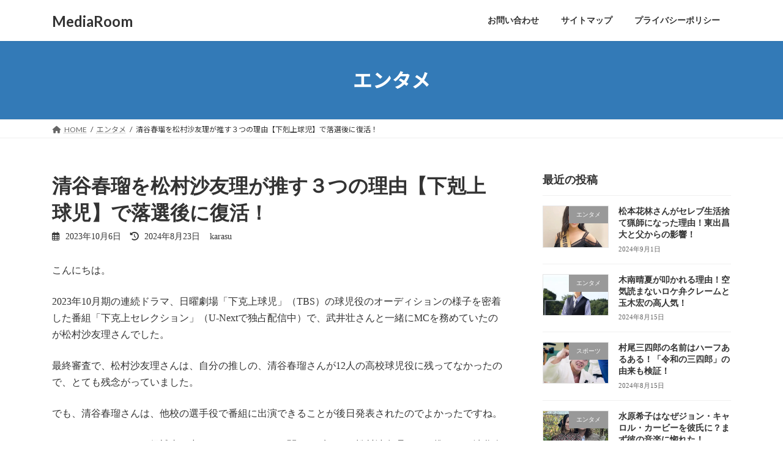

--- FILE ---
content_type: text/html; charset=UTF-8
request_url: https://karasutrio.com/kiyotaniharuru-matsumurasayuri/
body_size: 29128
content:
<!DOCTYPE html>
<html lang="ja">
<head>
<meta charset="utf-8">
<meta http-equiv="X-UA-Compatible" content="IE=edge">
<meta name="viewport" content="width=device-width, initial-scale=1">

<title>清谷春瑠を松村沙友理が推す３つの理由【下剋上球児】で落選後に復活！ | MediaRoom</title>
<meta name='robots' content='max-image-preview:large' />
<link rel='dns-prefetch' href='//webfonts.xserver.jp' />
<link rel='dns-prefetch' href='//www.googletagmanager.com' />
<link rel='dns-prefetch' href='//pagead2.googlesyndication.com' />
<link rel="alternate" type="application/rss+xml" title="MediaRoom &raquo; フィード" href="https://karasutrio.com/feed/" />
<link rel="alternate" type="application/rss+xml" title="MediaRoom &raquo; コメントフィード" href="https://karasutrio.com/comments/feed/" />
<link rel="alternate" type="application/rss+xml" title="MediaRoom &raquo; 清谷春瑠を松村沙友理が推す３つの理由【下剋上球児】で落選後に復活！ のコメントのフィード" href="https://karasutrio.com/kiyotaniharuru-matsumurasayuri/feed/" />
<link rel="alternate" title="oEmbed (JSON)" type="application/json+oembed" href="https://karasutrio.com/wp-json/oembed/1.0/embed?url=https%3A%2F%2Fkarasutrio.com%2Fkiyotaniharuru-matsumurasayuri%2F" />
<link rel="alternate" title="oEmbed (XML)" type="text/xml+oembed" href="https://karasutrio.com/wp-json/oembed/1.0/embed?url=https%3A%2F%2Fkarasutrio.com%2Fkiyotaniharuru-matsumurasayuri%2F&#038;format=xml" />

<!-- SEO SIMPLE PACK 3.6.2 -->
<meta name="description" content="こんにちは。 2023年10月期の連続ドラマ、日曜劇場「下克上球児」（TBS）の球児役のオーディションの様子を密着した番組「下克上セレクション」（U-Nextで独占配信中）で、武井壮さんと一緒にMCを務めていたのが松村沙友理さんでした。 最">
<link rel="canonical" href="https://karasutrio.com/kiyotaniharuru-matsumurasayuri/">
<meta property="og:locale" content="ja_JP">
<meta property="og:type" content="article">
<meta property="og:image" content="https://karasutrio.com/wp-content/uploads/2023/10/清谷春瑠-x-1.jpeg">
<meta property="og:title" content="清谷春瑠を松村沙友理が推す３つの理由【下剋上球児】で落選後に復活！ | MediaRoom">
<meta property="og:description" content="こんにちは。 2023年10月期の連続ドラマ、日曜劇場「下克上球児」（TBS）の球児役のオーディションの様子を密着した番組「下克上セレクション」（U-Nextで独占配信中）で、武井壮さんと一緒にMCを務めていたのが松村沙友理さんでした。 最">
<meta property="og:url" content="https://karasutrio.com/kiyotaniharuru-matsumurasayuri/">
<meta property="og:site_name" content="MediaRoom">
<meta name="twitter:card" content="summary_large_image">
<!-- / SEO SIMPLE PACK -->

<meta name="description" content="こんにちは。2023年10月期の連続ドラマ、日曜劇場「下克上球児」（TBS）の球児役のオーディションの様子を密着した番組「下克上セレクション」（U-Nextで独占配信中）で、武井壮さんと一緒にMCを務めていたのが松村沙友理さんでした。最終審査で、松村沙友理さんは、自分の推しの、清谷春瑠さんが12人の高校球児役に残ってなかったので、とても残念がっていました。でも、清谷春瑠さんは、他校の選手役で番組に出演できることが後日発表されたのでよかったですね。" /><style id='wp-img-auto-sizes-contain-inline-css' type='text/css'>
img:is([sizes=auto i],[sizes^="auto," i]){contain-intrinsic-size:3000px 1500px}
/*# sourceURL=wp-img-auto-sizes-contain-inline-css */
</style>
<link rel='stylesheet' id='vkExUnit_common_style-css' href='https://karasutrio.com/wp-content/plugins/vk-all-in-one-expansion-unit/assets/css/vkExUnit_style.css?ver=9.112.4.0' type='text/css' media='all' />
<style id='vkExUnit_common_style-inline-css' type='text/css'>
:root {--ver_page_top_button_url:url(https://karasutrio.com/wp-content/plugins/vk-all-in-one-expansion-unit/assets/images/to-top-btn-icon.svg);}@font-face {font-weight: normal;font-style: normal;font-family: "vk_sns";src: url("https://karasutrio.com/wp-content/plugins/vk-all-in-one-expansion-unit/inc/sns/icons/fonts/vk_sns.eot?-bq20cj");src: url("https://karasutrio.com/wp-content/plugins/vk-all-in-one-expansion-unit/inc/sns/icons/fonts/vk_sns.eot?#iefix-bq20cj") format("embedded-opentype"),url("https://karasutrio.com/wp-content/plugins/vk-all-in-one-expansion-unit/inc/sns/icons/fonts/vk_sns.woff?-bq20cj") format("woff"),url("https://karasutrio.com/wp-content/plugins/vk-all-in-one-expansion-unit/inc/sns/icons/fonts/vk_sns.ttf?-bq20cj") format("truetype"),url("https://karasutrio.com/wp-content/plugins/vk-all-in-one-expansion-unit/inc/sns/icons/fonts/vk_sns.svg?-bq20cj#vk_sns") format("svg");}
.veu_promotion-alert__content--text {border: 1px solid rgba(0,0,0,0.125);padding: 0.5em 1em;border-radius: var(--vk-size-radius);margin-bottom: var(--vk-margin-block-bottom);font-size: 0.875rem;}/* Alert Content部分に段落タグを入れた場合に最後の段落の余白を0にする */.veu_promotion-alert__content--text p:last-of-type{margin-bottom:0;margin-top: 0;}
/*# sourceURL=vkExUnit_common_style-inline-css */
</style>
<style id='wp-emoji-styles-inline-css' type='text/css'>

	img.wp-smiley, img.emoji {
		display: inline !important;
		border: none !important;
		box-shadow: none !important;
		height: 1em !important;
		width: 1em !important;
		margin: 0 0.07em !important;
		vertical-align: -0.1em !important;
		background: none !important;
		padding: 0 !important;
	}
/*# sourceURL=wp-emoji-styles-inline-css */
</style>
<style id='wp-block-library-inline-css' type='text/css'>
:root{--wp-block-synced-color:#7a00df;--wp-block-synced-color--rgb:122,0,223;--wp-bound-block-color:var(--wp-block-synced-color);--wp-editor-canvas-background:#ddd;--wp-admin-theme-color:#007cba;--wp-admin-theme-color--rgb:0,124,186;--wp-admin-theme-color-darker-10:#006ba1;--wp-admin-theme-color-darker-10--rgb:0,107,160.5;--wp-admin-theme-color-darker-20:#005a87;--wp-admin-theme-color-darker-20--rgb:0,90,135;--wp-admin-border-width-focus:2px}@media (min-resolution:192dpi){:root{--wp-admin-border-width-focus:1.5px}}.wp-element-button{cursor:pointer}:root .has-very-light-gray-background-color{background-color:#eee}:root .has-very-dark-gray-background-color{background-color:#313131}:root .has-very-light-gray-color{color:#eee}:root .has-very-dark-gray-color{color:#313131}:root .has-vivid-green-cyan-to-vivid-cyan-blue-gradient-background{background:linear-gradient(135deg,#00d084,#0693e3)}:root .has-purple-crush-gradient-background{background:linear-gradient(135deg,#34e2e4,#4721fb 50%,#ab1dfe)}:root .has-hazy-dawn-gradient-background{background:linear-gradient(135deg,#faaca8,#dad0ec)}:root .has-subdued-olive-gradient-background{background:linear-gradient(135deg,#fafae1,#67a671)}:root .has-atomic-cream-gradient-background{background:linear-gradient(135deg,#fdd79a,#004a59)}:root .has-nightshade-gradient-background{background:linear-gradient(135deg,#330968,#31cdcf)}:root .has-midnight-gradient-background{background:linear-gradient(135deg,#020381,#2874fc)}:root{--wp--preset--font-size--normal:16px;--wp--preset--font-size--huge:42px}.has-regular-font-size{font-size:1em}.has-larger-font-size{font-size:2.625em}.has-normal-font-size{font-size:var(--wp--preset--font-size--normal)}.has-huge-font-size{font-size:var(--wp--preset--font-size--huge)}.has-text-align-center{text-align:center}.has-text-align-left{text-align:left}.has-text-align-right{text-align:right}.has-fit-text{white-space:nowrap!important}#end-resizable-editor-section{display:none}.aligncenter{clear:both}.items-justified-left{justify-content:flex-start}.items-justified-center{justify-content:center}.items-justified-right{justify-content:flex-end}.items-justified-space-between{justify-content:space-between}.screen-reader-text{border:0;clip-path:inset(50%);height:1px;margin:-1px;overflow:hidden;padding:0;position:absolute;width:1px;word-wrap:normal!important}.screen-reader-text:focus{background-color:#ddd;clip-path:none;color:#444;display:block;font-size:1em;height:auto;left:5px;line-height:normal;padding:15px 23px 14px;text-decoration:none;top:5px;width:auto;z-index:100000}html :where(.has-border-color){border-style:solid}html :where([style*=border-top-color]){border-top-style:solid}html :where([style*=border-right-color]){border-right-style:solid}html :where([style*=border-bottom-color]){border-bottom-style:solid}html :where([style*=border-left-color]){border-left-style:solid}html :where([style*=border-width]){border-style:solid}html :where([style*=border-top-width]){border-top-style:solid}html :where([style*=border-right-width]){border-right-style:solid}html :where([style*=border-bottom-width]){border-bottom-style:solid}html :where([style*=border-left-width]){border-left-style:solid}html :where(img[class*=wp-image-]){height:auto;max-width:100%}:where(figure){margin:0 0 1em}html :where(.is-position-sticky){--wp-admin--admin-bar--position-offset:var(--wp-admin--admin-bar--height,0px)}@media screen and (max-width:600px){html :where(.is-position-sticky){--wp-admin--admin-bar--position-offset:0px}}
.vk-cols--reverse{flex-direction:row-reverse}.vk-cols--hasbtn{margin-bottom:0}.vk-cols--hasbtn>.row>.vk_gridColumn_item,.vk-cols--hasbtn>.wp-block-column{position:relative;padding-bottom:3em}.vk-cols--hasbtn>.row>.vk_gridColumn_item>.wp-block-buttons,.vk-cols--hasbtn>.row>.vk_gridColumn_item>.vk_button,.vk-cols--hasbtn>.wp-block-column>.wp-block-buttons,.vk-cols--hasbtn>.wp-block-column>.vk_button{position:absolute;bottom:0;width:100%}.vk-cols--fit.wp-block-columns{gap:0}.vk-cols--fit.wp-block-columns,.vk-cols--fit.wp-block-columns:not(.is-not-stacked-on-mobile){margin-top:0;margin-bottom:0;justify-content:space-between}.vk-cols--fit.wp-block-columns>.wp-block-column *:last-child,.vk-cols--fit.wp-block-columns:not(.is-not-stacked-on-mobile)>.wp-block-column *:last-child{margin-bottom:0}.vk-cols--fit.wp-block-columns>.wp-block-column>.wp-block-cover,.vk-cols--fit.wp-block-columns:not(.is-not-stacked-on-mobile)>.wp-block-column>.wp-block-cover{margin-top:0}.vk-cols--fit.wp-block-columns.has-background,.vk-cols--fit.wp-block-columns:not(.is-not-stacked-on-mobile).has-background{padding:0}@media(max-width: 599px){.vk-cols--fit.wp-block-columns:not(.has-background)>.wp-block-column:not(.has-background),.vk-cols--fit.wp-block-columns:not(.is-not-stacked-on-mobile):not(.has-background)>.wp-block-column:not(.has-background){padding-left:0 !important;padding-right:0 !important}}@media(min-width: 782px){.vk-cols--fit.wp-block-columns .block-editor-block-list__block.wp-block-column:not(:first-child),.vk-cols--fit.wp-block-columns>.wp-block-column:not(:first-child),.vk-cols--fit.wp-block-columns:not(.is-not-stacked-on-mobile) .block-editor-block-list__block.wp-block-column:not(:first-child),.vk-cols--fit.wp-block-columns:not(.is-not-stacked-on-mobile)>.wp-block-column:not(:first-child){margin-left:0}}@media(min-width: 600px)and (max-width: 781px){.vk-cols--fit.wp-block-columns .wp-block-column:nth-child(2n),.vk-cols--fit.wp-block-columns:not(.is-not-stacked-on-mobile) .wp-block-column:nth-child(2n){margin-left:0}.vk-cols--fit.wp-block-columns .wp-block-column:not(:only-child),.vk-cols--fit.wp-block-columns:not(.is-not-stacked-on-mobile) .wp-block-column:not(:only-child){flex-basis:50% !important}}.vk-cols--fit--gap1.wp-block-columns{gap:1px}@media(min-width: 600px)and (max-width: 781px){.vk-cols--fit--gap1.wp-block-columns .wp-block-column:not(:only-child){flex-basis:calc(50% - 1px) !important}}.vk-cols--fit.vk-cols--grid>.block-editor-block-list__block,.vk-cols--fit.vk-cols--grid>.wp-block-column,.vk-cols--fit.vk-cols--grid:not(.is-not-stacked-on-mobile)>.block-editor-block-list__block,.vk-cols--fit.vk-cols--grid:not(.is-not-stacked-on-mobile)>.wp-block-column{flex-basis:50%;box-sizing:border-box}@media(max-width: 599px){.vk-cols--fit.vk-cols--grid.vk-cols--grid--alignfull>.wp-block-column:nth-child(2)>.wp-block-cover,.vk-cols--fit.vk-cols--grid.vk-cols--grid--alignfull>.wp-block-column:nth-child(2)>.vk_outer,.vk-cols--fit.vk-cols--grid:not(.is-not-stacked-on-mobile).vk-cols--grid--alignfull>.wp-block-column:nth-child(2)>.wp-block-cover,.vk-cols--fit.vk-cols--grid:not(.is-not-stacked-on-mobile).vk-cols--grid--alignfull>.wp-block-column:nth-child(2)>.vk_outer{width:100vw;margin-right:calc((100% - 100vw)/2);margin-left:calc((100% - 100vw)/2)}}@media(min-width: 600px){.vk-cols--fit.vk-cols--grid.vk-cols--grid--alignfull>.wp-block-column:nth-child(2)>.wp-block-cover,.vk-cols--fit.vk-cols--grid.vk-cols--grid--alignfull>.wp-block-column:nth-child(2)>.vk_outer,.vk-cols--fit.vk-cols--grid:not(.is-not-stacked-on-mobile).vk-cols--grid--alignfull>.wp-block-column:nth-child(2)>.wp-block-cover,.vk-cols--fit.vk-cols--grid:not(.is-not-stacked-on-mobile).vk-cols--grid--alignfull>.wp-block-column:nth-child(2)>.vk_outer{margin-right:calc(100% - 50vw);width:50vw}}@media(min-width: 600px){.vk-cols--fit.vk-cols--grid.vk-cols--grid--alignfull.vk-cols--reverse>.wp-block-column,.vk-cols--fit.vk-cols--grid:not(.is-not-stacked-on-mobile).vk-cols--grid--alignfull.vk-cols--reverse>.wp-block-column{margin-left:0;margin-right:0}.vk-cols--fit.vk-cols--grid.vk-cols--grid--alignfull.vk-cols--reverse>.wp-block-column:nth-child(2)>.wp-block-cover,.vk-cols--fit.vk-cols--grid.vk-cols--grid--alignfull.vk-cols--reverse>.wp-block-column:nth-child(2)>.vk_outer,.vk-cols--fit.vk-cols--grid:not(.is-not-stacked-on-mobile).vk-cols--grid--alignfull.vk-cols--reverse>.wp-block-column:nth-child(2)>.wp-block-cover,.vk-cols--fit.vk-cols--grid:not(.is-not-stacked-on-mobile).vk-cols--grid--alignfull.vk-cols--reverse>.wp-block-column:nth-child(2)>.vk_outer{margin-left:calc(100% - 50vw)}}.vk-cols--menu h2,.vk-cols--menu h3,.vk-cols--menu h4,.vk-cols--menu h5{margin-bottom:.2em;text-shadow:#000 0 0 10px}.vk-cols--menu h2:first-child,.vk-cols--menu h3:first-child,.vk-cols--menu h4:first-child,.vk-cols--menu h5:first-child{margin-top:0}.vk-cols--menu p{margin-bottom:1rem;text-shadow:#000 0 0 10px}.vk-cols--menu .wp-block-cover__inner-container:last-child{margin-bottom:0}.vk-cols--fitbnrs .wp-block-column .wp-block-cover:hover img{filter:unset}.vk-cols--fitbnrs .wp-block-column .wp-block-cover:hover{background-color:unset}.vk-cols--fitbnrs .wp-block-column .wp-block-cover:hover .wp-block-cover__image-background{filter:unset !important}.vk-cols--fitbnrs .wp-block-cover .wp-block-cover__inner-container{position:absolute;height:100%;width:100%}.vk-cols--fitbnrs .vk_button{height:100%;margin:0}.vk-cols--fitbnrs .vk_button .vk_button_btn,.vk-cols--fitbnrs .vk_button .btn{height:100%;width:100%;border:none;box-shadow:none;background-color:unset !important;transition:unset}.vk-cols--fitbnrs .vk_button .vk_button_btn:hover,.vk-cols--fitbnrs .vk_button .btn:hover{transition:unset}.vk-cols--fitbnrs .vk_button .vk_button_btn:after,.vk-cols--fitbnrs .vk_button .btn:after{border:none}.vk-cols--fitbnrs .vk_button .vk_button_link_txt{width:100%;position:absolute;top:50%;left:50%;transform:translateY(-50%) translateX(-50%);font-size:2rem;text-shadow:#000 0 0 10px}.vk-cols--fitbnrs .vk_button .vk_button_link_subCaption{width:100%;position:absolute;top:calc(50% + 2.2em);left:50%;transform:translateY(-50%) translateX(-50%);text-shadow:#000 0 0 10px}@media(min-width: 992px){.vk-cols--media.wp-block-columns{gap:3rem}}.vk-fit-map figure{margin-bottom:0}.vk-fit-map iframe{position:relative;margin-bottom:0;display:block;max-height:400px;width:100vw}.vk-fit-map:is(.alignfull,.alignwide) div{max-width:100%}.vk-table--th--width25 :where(tr>*:first-child){width:25%}.vk-table--th--width30 :where(tr>*:first-child){width:30%}.vk-table--th--width35 :where(tr>*:first-child){width:35%}.vk-table--th--width40 :where(tr>*:first-child){width:40%}.vk-table--th--bg-bright :where(tr>*:first-child){background-color:var(--wp--preset--color--bg-secondary, rgba(0, 0, 0, 0.05))}@media(max-width: 599px){.vk-table--mobile-block :is(th,td){width:100%;display:block}.vk-table--mobile-block.wp-block-table table :is(th,td){border-top:none}}.vk-table--width--th25 :where(tr>*:first-child){width:25%}.vk-table--width--th30 :where(tr>*:first-child){width:30%}.vk-table--width--th35 :where(tr>*:first-child){width:35%}.vk-table--width--th40 :where(tr>*:first-child){width:40%}.no-margin{margin:0}@media(max-width: 599px){.wp-block-image.vk-aligncenter--mobile>.alignright{float:none;margin-left:auto;margin-right:auto}.vk-no-padding-horizontal--mobile{padding-left:0 !important;padding-right:0 !important}}
/* VK Color Palettes */:root{ --wp--preset--color--vk-color-primary:#337ab7}/* --vk-color-primary is deprecated. */:root{ --vk-color-primary: var(--wp--preset--color--vk-color-primary);}:root{ --wp--preset--color--vk-color-primary-dark:#296292}/* --vk-color-primary-dark is deprecated. */:root{ --vk-color-primary-dark: var(--wp--preset--color--vk-color-primary-dark);}:root{ --wp--preset--color--vk-color-primary-vivid:#3886c9}/* --vk-color-primary-vivid is deprecated. */:root{ --vk-color-primary-vivid: var(--wp--preset--color--vk-color-primary-vivid);}

/*# sourceURL=wp-block-library-inline-css */
</style><style id='global-styles-inline-css' type='text/css'>
:root{--wp--preset--aspect-ratio--square: 1;--wp--preset--aspect-ratio--4-3: 4/3;--wp--preset--aspect-ratio--3-4: 3/4;--wp--preset--aspect-ratio--3-2: 3/2;--wp--preset--aspect-ratio--2-3: 2/3;--wp--preset--aspect-ratio--16-9: 16/9;--wp--preset--aspect-ratio--9-16: 9/16;--wp--preset--color--black: #000000;--wp--preset--color--cyan-bluish-gray: #abb8c3;--wp--preset--color--white: #ffffff;--wp--preset--color--pale-pink: #f78da7;--wp--preset--color--vivid-red: #cf2e2e;--wp--preset--color--luminous-vivid-orange: #ff6900;--wp--preset--color--luminous-vivid-amber: #fcb900;--wp--preset--color--light-green-cyan: #7bdcb5;--wp--preset--color--vivid-green-cyan: #00d084;--wp--preset--color--pale-cyan-blue: #8ed1fc;--wp--preset--color--vivid-cyan-blue: #0693e3;--wp--preset--color--vivid-purple: #9b51e0;--wp--preset--color--vk-color-primary: #337ab7;--wp--preset--color--vk-color-primary-dark: #296292;--wp--preset--color--vk-color-primary-vivid: #3886c9;--wp--preset--gradient--vivid-cyan-blue-to-vivid-purple: linear-gradient(135deg,rgb(6,147,227) 0%,rgb(155,81,224) 100%);--wp--preset--gradient--light-green-cyan-to-vivid-green-cyan: linear-gradient(135deg,rgb(122,220,180) 0%,rgb(0,208,130) 100%);--wp--preset--gradient--luminous-vivid-amber-to-luminous-vivid-orange: linear-gradient(135deg,rgb(252,185,0) 0%,rgb(255,105,0) 100%);--wp--preset--gradient--luminous-vivid-orange-to-vivid-red: linear-gradient(135deg,rgb(255,105,0) 0%,rgb(207,46,46) 100%);--wp--preset--gradient--very-light-gray-to-cyan-bluish-gray: linear-gradient(135deg,rgb(238,238,238) 0%,rgb(169,184,195) 100%);--wp--preset--gradient--cool-to-warm-spectrum: linear-gradient(135deg,rgb(74,234,220) 0%,rgb(151,120,209) 20%,rgb(207,42,186) 40%,rgb(238,44,130) 60%,rgb(251,105,98) 80%,rgb(254,248,76) 100%);--wp--preset--gradient--blush-light-purple: linear-gradient(135deg,rgb(255,206,236) 0%,rgb(152,150,240) 100%);--wp--preset--gradient--blush-bordeaux: linear-gradient(135deg,rgb(254,205,165) 0%,rgb(254,45,45) 50%,rgb(107,0,62) 100%);--wp--preset--gradient--luminous-dusk: linear-gradient(135deg,rgb(255,203,112) 0%,rgb(199,81,192) 50%,rgb(65,88,208) 100%);--wp--preset--gradient--pale-ocean: linear-gradient(135deg,rgb(255,245,203) 0%,rgb(182,227,212) 50%,rgb(51,167,181) 100%);--wp--preset--gradient--electric-grass: linear-gradient(135deg,rgb(202,248,128) 0%,rgb(113,206,126) 100%);--wp--preset--gradient--midnight: linear-gradient(135deg,rgb(2,3,129) 0%,rgb(40,116,252) 100%);--wp--preset--gradient--vivid-green-cyan-to-vivid-cyan-blue: linear-gradient(135deg,rgba(0,208,132,1) 0%,rgba(6,147,227,1) 100%);--wp--preset--font-size--small: 0.875rem;--wp--preset--font-size--medium: 20px;--wp--preset--font-size--large: 1.5rem;--wp--preset--font-size--x-large: 42px;--wp--preset--font-size--regular: 1rem;--wp--preset--font-size--huge: 2.25rem;--wp--preset--spacing--20: 0.44rem;--wp--preset--spacing--30: var(--vk-margin-xs, 0.75rem);--wp--preset--spacing--40: var(--vk-margin-sm, 1.5rem);--wp--preset--spacing--50: var(--vk-margin-md, 2.4rem);--wp--preset--spacing--60: var(--vk-margin-lg, 4rem);--wp--preset--spacing--70: var(--vk-margin-xl, 6rem);--wp--preset--spacing--80: 5.06rem;--wp--preset--shadow--natural: 6px 6px 9px rgba(0, 0, 0, 0.2);--wp--preset--shadow--deep: 12px 12px 50px rgba(0, 0, 0, 0.4);--wp--preset--shadow--sharp: 6px 6px 0px rgba(0, 0, 0, 0.2);--wp--preset--shadow--outlined: 6px 6px 0px -3px rgb(255, 255, 255), 6px 6px rgb(0, 0, 0);--wp--preset--shadow--crisp: 6px 6px 0px rgb(0, 0, 0);}:root { --wp--style--global--content-size: calc( var(--vk-width-container) - var(--vk-width-container-padding) * 2 );--wp--style--global--wide-size: calc( var(--vk-width-container) - var(--vk-width-container-padding) * 2 + ( 100vw - ( var(--vk-width-container) - var(--vk-width-container-padding) * 2 ) ) / 2 ); }:where(body) { margin: 0; }.wp-site-blocks > .alignleft { float: left; margin-right: 2em; }.wp-site-blocks > .alignright { float: right; margin-left: 2em; }.wp-site-blocks > .aligncenter { justify-content: center; margin-left: auto; margin-right: auto; }:where(.wp-site-blocks) > * { margin-block-start: 24px; margin-block-end: 0; }:where(.wp-site-blocks) > :first-child { margin-block-start: 0; }:where(.wp-site-blocks) > :last-child { margin-block-end: 0; }:root { --wp--style--block-gap: 24px; }:root :where(.is-layout-flow) > :first-child{margin-block-start: 0;}:root :where(.is-layout-flow) > :last-child{margin-block-end: 0;}:root :where(.is-layout-flow) > *{margin-block-start: 24px;margin-block-end: 0;}:root :where(.is-layout-constrained) > :first-child{margin-block-start: 0;}:root :where(.is-layout-constrained) > :last-child{margin-block-end: 0;}:root :where(.is-layout-constrained) > *{margin-block-start: 24px;margin-block-end: 0;}:root :where(.is-layout-flex){gap: 24px;}:root :where(.is-layout-grid){gap: 24px;}.is-layout-flow > .alignleft{float: left;margin-inline-start: 0;margin-inline-end: 2em;}.is-layout-flow > .alignright{float: right;margin-inline-start: 2em;margin-inline-end: 0;}.is-layout-flow > .aligncenter{margin-left: auto !important;margin-right: auto !important;}.is-layout-constrained > .alignleft{float: left;margin-inline-start: 0;margin-inline-end: 2em;}.is-layout-constrained > .alignright{float: right;margin-inline-start: 2em;margin-inline-end: 0;}.is-layout-constrained > .aligncenter{margin-left: auto !important;margin-right: auto !important;}.is-layout-constrained > :where(:not(.alignleft):not(.alignright):not(.alignfull)){max-width: var(--wp--style--global--content-size);margin-left: auto !important;margin-right: auto !important;}.is-layout-constrained > .alignwide{max-width: var(--wp--style--global--wide-size);}body .is-layout-flex{display: flex;}.is-layout-flex{flex-wrap: wrap;align-items: center;}.is-layout-flex > :is(*, div){margin: 0;}body .is-layout-grid{display: grid;}.is-layout-grid > :is(*, div){margin: 0;}body{padding-top: 0px;padding-right: 0px;padding-bottom: 0px;padding-left: 0px;}a:where(:not(.wp-element-button)){text-decoration: underline;}:root :where(.wp-element-button, .wp-block-button__link){background-color: #32373c;border-width: 0;color: #fff;font-family: inherit;font-size: inherit;font-style: inherit;font-weight: inherit;letter-spacing: inherit;line-height: inherit;padding-top: calc(0.667em + 2px);padding-right: calc(1.333em + 2px);padding-bottom: calc(0.667em + 2px);padding-left: calc(1.333em + 2px);text-decoration: none;text-transform: inherit;}.has-black-color{color: var(--wp--preset--color--black) !important;}.has-cyan-bluish-gray-color{color: var(--wp--preset--color--cyan-bluish-gray) !important;}.has-white-color{color: var(--wp--preset--color--white) !important;}.has-pale-pink-color{color: var(--wp--preset--color--pale-pink) !important;}.has-vivid-red-color{color: var(--wp--preset--color--vivid-red) !important;}.has-luminous-vivid-orange-color{color: var(--wp--preset--color--luminous-vivid-orange) !important;}.has-luminous-vivid-amber-color{color: var(--wp--preset--color--luminous-vivid-amber) !important;}.has-light-green-cyan-color{color: var(--wp--preset--color--light-green-cyan) !important;}.has-vivid-green-cyan-color{color: var(--wp--preset--color--vivid-green-cyan) !important;}.has-pale-cyan-blue-color{color: var(--wp--preset--color--pale-cyan-blue) !important;}.has-vivid-cyan-blue-color{color: var(--wp--preset--color--vivid-cyan-blue) !important;}.has-vivid-purple-color{color: var(--wp--preset--color--vivid-purple) !important;}.has-vk-color-primary-color{color: var(--wp--preset--color--vk-color-primary) !important;}.has-vk-color-primary-dark-color{color: var(--wp--preset--color--vk-color-primary-dark) !important;}.has-vk-color-primary-vivid-color{color: var(--wp--preset--color--vk-color-primary-vivid) !important;}.has-black-background-color{background-color: var(--wp--preset--color--black) !important;}.has-cyan-bluish-gray-background-color{background-color: var(--wp--preset--color--cyan-bluish-gray) !important;}.has-white-background-color{background-color: var(--wp--preset--color--white) !important;}.has-pale-pink-background-color{background-color: var(--wp--preset--color--pale-pink) !important;}.has-vivid-red-background-color{background-color: var(--wp--preset--color--vivid-red) !important;}.has-luminous-vivid-orange-background-color{background-color: var(--wp--preset--color--luminous-vivid-orange) !important;}.has-luminous-vivid-amber-background-color{background-color: var(--wp--preset--color--luminous-vivid-amber) !important;}.has-light-green-cyan-background-color{background-color: var(--wp--preset--color--light-green-cyan) !important;}.has-vivid-green-cyan-background-color{background-color: var(--wp--preset--color--vivid-green-cyan) !important;}.has-pale-cyan-blue-background-color{background-color: var(--wp--preset--color--pale-cyan-blue) !important;}.has-vivid-cyan-blue-background-color{background-color: var(--wp--preset--color--vivid-cyan-blue) !important;}.has-vivid-purple-background-color{background-color: var(--wp--preset--color--vivid-purple) !important;}.has-vk-color-primary-background-color{background-color: var(--wp--preset--color--vk-color-primary) !important;}.has-vk-color-primary-dark-background-color{background-color: var(--wp--preset--color--vk-color-primary-dark) !important;}.has-vk-color-primary-vivid-background-color{background-color: var(--wp--preset--color--vk-color-primary-vivid) !important;}.has-black-border-color{border-color: var(--wp--preset--color--black) !important;}.has-cyan-bluish-gray-border-color{border-color: var(--wp--preset--color--cyan-bluish-gray) !important;}.has-white-border-color{border-color: var(--wp--preset--color--white) !important;}.has-pale-pink-border-color{border-color: var(--wp--preset--color--pale-pink) !important;}.has-vivid-red-border-color{border-color: var(--wp--preset--color--vivid-red) !important;}.has-luminous-vivid-orange-border-color{border-color: var(--wp--preset--color--luminous-vivid-orange) !important;}.has-luminous-vivid-amber-border-color{border-color: var(--wp--preset--color--luminous-vivid-amber) !important;}.has-light-green-cyan-border-color{border-color: var(--wp--preset--color--light-green-cyan) !important;}.has-vivid-green-cyan-border-color{border-color: var(--wp--preset--color--vivid-green-cyan) !important;}.has-pale-cyan-blue-border-color{border-color: var(--wp--preset--color--pale-cyan-blue) !important;}.has-vivid-cyan-blue-border-color{border-color: var(--wp--preset--color--vivid-cyan-blue) !important;}.has-vivid-purple-border-color{border-color: var(--wp--preset--color--vivid-purple) !important;}.has-vk-color-primary-border-color{border-color: var(--wp--preset--color--vk-color-primary) !important;}.has-vk-color-primary-dark-border-color{border-color: var(--wp--preset--color--vk-color-primary-dark) !important;}.has-vk-color-primary-vivid-border-color{border-color: var(--wp--preset--color--vk-color-primary-vivid) !important;}.has-vivid-cyan-blue-to-vivid-purple-gradient-background{background: var(--wp--preset--gradient--vivid-cyan-blue-to-vivid-purple) !important;}.has-light-green-cyan-to-vivid-green-cyan-gradient-background{background: var(--wp--preset--gradient--light-green-cyan-to-vivid-green-cyan) !important;}.has-luminous-vivid-amber-to-luminous-vivid-orange-gradient-background{background: var(--wp--preset--gradient--luminous-vivid-amber-to-luminous-vivid-orange) !important;}.has-luminous-vivid-orange-to-vivid-red-gradient-background{background: var(--wp--preset--gradient--luminous-vivid-orange-to-vivid-red) !important;}.has-very-light-gray-to-cyan-bluish-gray-gradient-background{background: var(--wp--preset--gradient--very-light-gray-to-cyan-bluish-gray) !important;}.has-cool-to-warm-spectrum-gradient-background{background: var(--wp--preset--gradient--cool-to-warm-spectrum) !important;}.has-blush-light-purple-gradient-background{background: var(--wp--preset--gradient--blush-light-purple) !important;}.has-blush-bordeaux-gradient-background{background: var(--wp--preset--gradient--blush-bordeaux) !important;}.has-luminous-dusk-gradient-background{background: var(--wp--preset--gradient--luminous-dusk) !important;}.has-pale-ocean-gradient-background{background: var(--wp--preset--gradient--pale-ocean) !important;}.has-electric-grass-gradient-background{background: var(--wp--preset--gradient--electric-grass) !important;}.has-midnight-gradient-background{background: var(--wp--preset--gradient--midnight) !important;}.has-vivid-green-cyan-to-vivid-cyan-blue-gradient-background{background: var(--wp--preset--gradient--vivid-green-cyan-to-vivid-cyan-blue) !important;}.has-small-font-size{font-size: var(--wp--preset--font-size--small) !important;}.has-medium-font-size{font-size: var(--wp--preset--font-size--medium) !important;}.has-large-font-size{font-size: var(--wp--preset--font-size--large) !important;}.has-x-large-font-size{font-size: var(--wp--preset--font-size--x-large) !important;}.has-regular-font-size{font-size: var(--wp--preset--font-size--regular) !important;}.has-huge-font-size{font-size: var(--wp--preset--font-size--huge) !important;}
/*# sourceURL=global-styles-inline-css */
</style>

<link rel='stylesheet' id='contact-form-7-css' href='https://karasutrio.com/wp-content/plugins/contact-form-7/includes/css/styles.css?ver=6.1.3' type='text/css' media='all' />
<link rel='stylesheet' id='vk-swiper-style-css' href='https://karasutrio.com/wp-content/plugins/vk-blocks/vendor/vektor-inc/vk-swiper/src/assets/css/swiper-bundle.min.css?ver=11.0.2' type='text/css' media='all' />
<link rel='stylesheet' id='lightning-common-style-css' href='https://karasutrio.com/wp-content/themes/lightning/_g3/assets/css/style-theme-json.css?ver=15.32.1' type='text/css' media='all' />
<style id='lightning-common-style-inline-css' type='text/css'>
/* Lightning */:root {--vk-color-primary:#337ab7;--vk-color-primary-dark:#296292;--vk-color-primary-vivid:#3886c9;--g_nav_main_acc_icon_open_url:url(https://karasutrio.com/wp-content/themes/lightning/_g3/inc/vk-mobile-nav/package/images/vk-menu-acc-icon-open-black.svg);--g_nav_main_acc_icon_close_url: url(https://karasutrio.com/wp-content/themes/lightning/_g3/inc/vk-mobile-nav/package/images/vk-menu-close-black.svg);--g_nav_sub_acc_icon_open_url: url(https://karasutrio.com/wp-content/themes/lightning/_g3/inc/vk-mobile-nav/package/images/vk-menu-acc-icon-open-white.svg);--g_nav_sub_acc_icon_close_url: url(https://karasutrio.com/wp-content/themes/lightning/_g3/inc/vk-mobile-nav/package/images/vk-menu-close-white.svg);}
:root{--swiper-navigation-color: #fff;}
/* vk-mobile-nav */:root {--vk-mobile-nav-menu-btn-bg-src: url("https://karasutrio.com/wp-content/themes/lightning/_g3/inc/vk-mobile-nav/package/images/vk-menu-btn-black.svg");--vk-mobile-nav-menu-btn-close-bg-src: url("https://karasutrio.com/wp-content/themes/lightning/_g3/inc/vk-mobile-nav/package/images/vk-menu-close-black.svg");--vk-menu-acc-icon-open-black-bg-src: url("https://karasutrio.com/wp-content/themes/lightning/_g3/inc/vk-mobile-nav/package/images/vk-menu-acc-icon-open-black.svg");--vk-menu-acc-icon-open-white-bg-src: url("https://karasutrio.com/wp-content/themes/lightning/_g3/inc/vk-mobile-nav/package/images/vk-menu-acc-icon-open-white.svg");--vk-menu-acc-icon-close-black-bg-src: url("https://karasutrio.com/wp-content/themes/lightning/_g3/inc/vk-mobile-nav/package/images/vk-menu-close-black.svg");--vk-menu-acc-icon-close-white-bg-src: url("https://karasutrio.com/wp-content/themes/lightning/_g3/inc/vk-mobile-nav/package/images/vk-menu-close-white.svg");}
/*# sourceURL=lightning-common-style-inline-css */
</style>
<link rel='stylesheet' id='lightning-design-style-css' href='https://karasutrio.com/wp-content/themes/lightning/_g3/design-skin/origin3/css/style.css?ver=15.32.1' type='text/css' media='all' />
<style id='lightning-design-style-inline-css' type='text/css'>
.tagcloud a:before { font-family: "Font Awesome 5 Free";content: "\f02b";font-weight: bold; }
/*# sourceURL=lightning-design-style-inline-css */
</style>
<link rel='stylesheet' id='vk-blog-card-css' href='https://karasutrio.com/wp-content/themes/lightning/_g3/inc/vk-wp-oembed-blog-card/package/css/blog-card.css?ver=6.9' type='text/css' media='all' />
<link rel='stylesheet' id='veu-cta-css' href='https://karasutrio.com/wp-content/plugins/vk-all-in-one-expansion-unit/inc/call-to-action/package/assets/css/style.css?ver=9.112.4.0' type='text/css' media='all' />
<link rel='stylesheet' id='vk-blocks-build-css-css' href='https://karasutrio.com/wp-content/plugins/vk-blocks/build/block-build.css?ver=1.115.1.1' type='text/css' media='all' />
<style id='vk-blocks-build-css-inline-css' type='text/css'>

	:root {
		--vk_image-mask-circle: url(https://karasutrio.com/wp-content/plugins/vk-blocks/inc/vk-blocks/images/circle.svg);
		--vk_image-mask-wave01: url(https://karasutrio.com/wp-content/plugins/vk-blocks/inc/vk-blocks/images/wave01.svg);
		--vk_image-mask-wave02: url(https://karasutrio.com/wp-content/plugins/vk-blocks/inc/vk-blocks/images/wave02.svg);
		--vk_image-mask-wave03: url(https://karasutrio.com/wp-content/plugins/vk-blocks/inc/vk-blocks/images/wave03.svg);
		--vk_image-mask-wave04: url(https://karasutrio.com/wp-content/plugins/vk-blocks/inc/vk-blocks/images/wave04.svg);
	}
	

	:root {

		--vk-balloon-border-width:1px;

		--vk-balloon-speech-offset:-12px;
	}
	

	:root {
		--vk_flow-arrow: url(https://karasutrio.com/wp-content/plugins/vk-blocks/inc/vk-blocks/images/arrow_bottom.svg);
	}
	
/*# sourceURL=vk-blocks-build-css-inline-css */
</style>
<link rel='stylesheet' id='lightning-theme-style-css' href='https://karasutrio.com/wp-content/themes/lightning/style.css?ver=15.32.1' type='text/css' media='all' />
<link rel='stylesheet' id='vk-font-awesome-css' href='https://karasutrio.com/wp-content/themes/lightning/vendor/vektor-inc/font-awesome-versions/src/versions/6/css/all.min.css?ver=6.6.0' type='text/css' media='all' />
<link rel='stylesheet' id='wpel-style-css' href='https://karasutrio.com/wp-content/plugins/wp-external-links/public/css/wpel.css?ver=2.63' type='text/css' media='all' />
<script type="text/javascript" src="https://karasutrio.com/wp-includes/js/jquery/jquery.min.js?ver=3.7.1" id="jquery-core-js"></script>
<script type="text/javascript" src="https://karasutrio.com/wp-includes/js/jquery/jquery-migrate.min.js?ver=3.4.1" id="jquery-migrate-js"></script>
<script type="text/javascript" src="//webfonts.xserver.jp/js/xserverv3.js?fadein=0&amp;ver=2.0.9" id="typesquare_std-js"></script>

<!-- Site Kit によって追加された Google タグ（gtag.js）スニペット -->
<!-- Google アナリティクス スニペット (Site Kit が追加) -->
<script type="text/javascript" src="https://www.googletagmanager.com/gtag/js?id=GT-WBZWT77" id="google_gtagjs-js" async></script>
<script type="text/javascript" id="google_gtagjs-js-after">
/* <![CDATA[ */
window.dataLayer = window.dataLayer || [];function gtag(){dataLayer.push(arguments);}
gtag("set","linker",{"domains":["karasutrio.com"]});
gtag("js", new Date());
gtag("set", "developer_id.dZTNiMT", true);
gtag("config", "GT-WBZWT77");
//# sourceURL=google_gtagjs-js-after
/* ]]> */
</script>
<link rel="https://api.w.org/" href="https://karasutrio.com/wp-json/" /><link rel="alternate" title="JSON" type="application/json" href="https://karasutrio.com/wp-json/wp/v2/posts/8144" /><link rel="EditURI" type="application/rsd+xml" title="RSD" href="https://karasutrio.com/xmlrpc.php?rsd" />
<meta name="generator" content="WordPress 6.9" />
<link rel='shortlink' href='https://karasutrio.com/?p=8144' />
<meta name="generator" content="Site Kit by Google 1.168.0" /><style type='text/css'>
h1,h2,h3,h1:lang(ja),h2:lang(ja),h3:lang(ja),.entry-title:lang(ja){ font-family: "ぶらっしゅ";}h4,h5,h6,h4:lang(ja),h5:lang(ja),h6:lang(ja),div.entry-meta span:lang(ja),footer.entry-footer span:lang(ja){ font-family: "ぶらっしゅ";}.hentry,.entry-content p,.post-inner.entry-content p,#comments div:lang(ja){ font-family: "じゅん 501";}strong,b,#comments .comment-author .fn:lang(ja){ font-family: "G2サンセリフ-B";}</style>

<!-- Site Kit が追加した Google AdSense メタタグ -->
<meta name="google-adsense-platform-account" content="ca-host-pub-2644536267352236">
<meta name="google-adsense-platform-domain" content="sitekit.withgoogle.com">
<!-- Site Kit が追加した End Google AdSense メタタグ -->
<noscript><style>.lazyload[data-src]{display:none !important;}</style></noscript><style>.lazyload{background-image:none !important;}.lazyload:before{background-image:none !important;}</style>
<!-- Google AdSense スニペット (Site Kit が追加) -->
<script type="text/javascript" async="async" src="https://pagead2.googlesyndication.com/pagead/js/adsbygoogle.js?client=ca-pub-5007816255913631&amp;host=ca-host-pub-2644536267352236" crossorigin="anonymous"></script>

<!-- (ここまで) Google AdSense スニペット (Site Kit が追加) -->
<!-- [ VK All in One Expansion Unit OGP ] -->
<meta property="og:site_name" content="MediaRoom" />
<meta property="og:url" content="https://karasutrio.com/kiyotaniharuru-matsumurasayuri/" />
<meta property="og:title" content="清谷春瑠を松村沙友理が推す３つの理由【下剋上球児】で落選後に復活！ | MediaRoom" />
<meta property="og:description" content="こんにちは。2023年10月期の連続ドラマ、日曜劇場「下克上球児」（TBS）の球児役のオーディションの様子を密着した番組「下克上セレクション」（U-Nextで独占配信中）で、武井壮さんと一緒にMCを務めていたのが松村沙友理さんでした。最終審査で、松村沙友理さんは、自分の推しの、清谷春瑠さんが12人の高校球児役に残ってなかったので、とても残念がっていました。でも、清谷春瑠さんは、他校の選手役で番組に出演できることが後日発表されたのでよかったですね。" />
<meta property="og:type" content="article" />
<meta property="og:image" content="https://karasutrio.com/wp-content/uploads/2023/10/清谷春瑠-x-1.jpeg" />
<meta property="og:image:width" content="548" />
<meta property="og:image:height" content="438" />
<!-- [ / VK All in One Expansion Unit OGP ] -->
<!-- [ VK All in One Expansion Unit twitter card ] -->
<meta name="twitter:card" content="summary_large_image">
<meta name="twitter:description" content="こんにちは。2023年10月期の連続ドラマ、日曜劇場「下克上球児」（TBS）の球児役のオーディションの様子を密着した番組「下克上セレクション」（U-Nextで独占配信中）で、武井壮さんと一緒にMCを務めていたのが松村沙友理さんでした。最終審査で、松村沙友理さんは、自分の推しの、清谷春瑠さんが12人の高校球児役に残ってなかったので、とても残念がっていました。でも、清谷春瑠さんは、他校の選手役で番組に出演できることが後日発表されたのでよかったですね。">
<meta name="twitter:title" content="清谷春瑠を松村沙友理が推す３つの理由【下剋上球児】で落選後に復活！ | MediaRoom">
<meta name="twitter:url" content="https://karasutrio.com/kiyotaniharuru-matsumurasayuri/">
	<meta name="twitter:image" content="https://karasutrio.com/wp-content/uploads/2023/10/清谷春瑠-x-1.jpeg">
	<meta name="twitter:domain" content="karasutrio.com">
	<!-- [ / VK All in One Expansion Unit twitter card ] -->
	<link rel="icon" href="https://karasutrio.com/wp-content/uploads/2022/11/cropped-IMG_2275-scaled-1-32x32.jpg" sizes="32x32" />
<link rel="icon" href="https://karasutrio.com/wp-content/uploads/2022/11/cropped-IMG_2275-scaled-1-192x192.jpg" sizes="192x192" />
<link rel="apple-touch-icon" href="https://karasutrio.com/wp-content/uploads/2022/11/cropped-IMG_2275-scaled-1-180x180.jpg" />
<meta name="msapplication-TileImage" content="https://karasutrio.com/wp-content/uploads/2022/11/cropped-IMG_2275-scaled-1-270x270.jpg" />
<!-- [ VK All in One Expansion Unit Article Structure Data ] --><script type="application/ld+json">{"@context":"https://schema.org/","@type":"Article","headline":"清谷春瑠を松村沙友理が推す３つの理由【下剋上球児】で落選後に復活！","image":"https://karasutrio.com/wp-content/uploads/2023/10/清谷春瑠-x-1.jpeg","datePublished":"2023-10-06T01:05:59+02:00","dateModified":"2024-08-23T09:25:30+02:00","author":{"@type":"","name":"karasu","url":"https://karasutrio.com/","sameAs":""}}</script><!-- [ / VK All in One Expansion Unit Article Structure Data ] --><link rel='stylesheet' id='add_google_fonts_Lato-css' href='//fonts.googleapis.com/css2?family=Lato%3Awght%40400%3B700&#038;display=swap&#038;subset=japanese&#038;ver=15.32.1' type='text/css' media='all' />
<link rel='stylesheet' id='add_google_fonts_noto_sans-css' href='//fonts.googleapis.com/css2?family=Noto+Sans+JP%3Awght%40400%3B700&#038;display=swap&#038;subset=japanese&#038;ver=15.32.1' type='text/css' media='all' />
</head>
<body class="wp-singular post-template-default single single-post postid-8144 single-format-standard wp-embed-responsive wp-theme-lightning vk-blocks sidebar-fix sidebar-fix-priority-top device-pc fa_v6_css post-name-kiyotaniharuru-matsumurasayuri category-entertainment post-type-post">
<a class="skip-link screen-reader-text" href="#main">コンテンツへスキップ</a>
<a class="skip-link screen-reader-text" href="#vk-mobile-nav">ナビゲーションに移動</a>

<header id="site-header" class="site-header site-header--layout--nav-float">
		<div id="site-header-container" class="site-header-container container">

				<div class="site-header-logo">
		<a href="https://karasutrio.com/" data-wpel-link="internal">
			<span>MediaRoom</span>
		</a>
		</div>

		
		<nav id="global-nav" class="global-nav global-nav--layout--float-right"><ul id="menu-%e3%82%b0%e3%83%ad%e3%83%bc%e3%83%90%e3%83%ab%e3%83%a1%e3%83%8b%e3%83%a5%e3%83%bc" class="menu vk-menu-acc global-nav-list nav"><li id="menu-item-11091" class="menu-item menu-item-type-post_type menu-item-object-page"><a href="https://karasutrio.com/%e3%82%b3%e3%83%b3%e3%82%bf%e3%82%af%e3%83%88/" data-wpel-link="internal"><strong class="global-nav-name">お問い合わせ</strong></a></li>
<li id="menu-item-11092" class="menu-item menu-item-type-post_type menu-item-object-page"><a href="https://karasutrio.com/sitemap/" data-wpel-link="internal"><strong class="global-nav-name">サイトマップ</strong></a></li>
<li id="menu-item-11093" class="menu-item menu-item-type-post_type menu-item-object-page"><a href="https://karasutrio.com/%e3%83%97%e3%83%a9%e3%82%a4%e3%83%90%e3%82%b7%e3%83%bc%e3%83%9d%e3%83%aa%e3%82%b7%e3%83%bc/" data-wpel-link="internal"><strong class="global-nav-name">プライバシーポリシー</strong></a></li>
</ul></nav>	</div>
	</header>



	<div class="page-header"><div class="page-header-inner container">
<div class="page-header-title">エンタメ</div></div></div><!-- [ /.page-header ] -->

	<!-- [ #breadcrumb ] --><div id="breadcrumb" class="breadcrumb"><div class="container"><ol class="breadcrumb-list" itemscope itemtype="https://schema.org/BreadcrumbList"><li class="breadcrumb-list__item breadcrumb-list__item--home" itemprop="itemListElement" itemscope itemtype="http://schema.org/ListItem"><a href="https://karasutrio.com" itemprop="item" data-wpel-link="internal"><i class="fas fa-fw fa-home"></i><span itemprop="name">HOME</span></a><meta itemprop="position" content="1" /></li><li class="breadcrumb-list__item" itemprop="itemListElement" itemscope itemtype="http://schema.org/ListItem"><a href="https://karasutrio.com/category/entertainment/" itemprop="item" data-wpel-link="internal"><span itemprop="name">エンタメ</span></a><meta itemprop="position" content="2" /></li><li class="breadcrumb-list__item" itemprop="itemListElement" itemscope itemtype="http://schema.org/ListItem"><span itemprop="name">清谷春瑠を松村沙友理が推す３つの理由【下剋上球児】で落選後に復活！</span><meta itemprop="position" content="3" /></li></ol></div></div><!-- [ /#breadcrumb ] -->


<div class="site-body">
		<div class="site-body-container container">

		<div class="main-section main-section--col--two" id="main" role="main">
			
			<article id="post-8144" class="entry entry-full post-8144 post type-post status-publish format-standard has-post-thumbnail hentry category-entertainment">

	
	
		<header class="entry-header">
			<h1 class="entry-title">
									清谷春瑠を松村沙友理が推す３つの理由【下剋上球児】で落選後に復活！							</h1>
			<div class="entry-meta"><span class="entry-meta-item entry-meta-item-date">
			<i class="far fa-calendar-alt"></i>
			<span class="published">2023年10月6日</span>
			</span><span class="entry-meta-item entry-meta-item-updated">
			<i class="fas fa-history"></i>
			<span class="screen-reader-text">最終更新日時 : </span>
			<span class="updated">2024年8月23日</span>
			</span><span class="entry-meta-item entry-meta-item-author">
				<span class="vcard author"><span class="fn">karasu</span></span></span></div>		</header>

	
	
	<div class="entry-body">
				<p>こんにちは。</p>
<p>2023年10月期の連続ドラマ、日曜劇場「下克上球児」（TBS）の球児役のオーディションの様子を密着した番組「下克上セレクション」（U-Nextで独占配信中）で、武井壮さんと一緒にMCを務めていたのが松村沙友理さんでした。</p>
<p>最終審査で、松村沙友理さんは、自分の推しの、清谷春瑠さんが12人の高校球児役に残ってなかったので、とても残念がっていました。</p>
<p>でも、清谷春瑠さんは、他校の選手役で番組に出演できることが後日発表されたのでよかったですね。</p>
<p>ところで、イケメンは候補者の中にたくさんいたにも関わらず、なぜ松村沙友理さんの推しは、清谷春瑠さんだったのでしょうか。</p>
<p>その理由を３つお伝えします。</p>
<h2>清谷春瑠さんについて</h2>
<p><img decoding="async" class="alignnone wp-image-8146 lazyload" src="[data-uri]" alt="" width="157" height="157"   data-src="https://karasutrio.com/wp-content/uploads/2023/10/清谷showroom-livecom-300x300.jpeg" data-srcset="https://karasutrio.com/wp-content/uploads/2023/10/清谷showroom-livecom-300x300.jpeg 300w, https://karasutrio.com/wp-content/uploads/2023/10/清谷showroom-livecom-150x150.jpeg 150w, https://karasutrio.com/wp-content/uploads/2023/10/清谷showroom-livecom-375x376.jpeg 375w, https://karasutrio.com/wp-content/uploads/2023/10/清谷showroom-livecom.jpeg 700w" data-sizes="auto" data-eio-rwidth="300" data-eio-rheight="300" /><noscript><img decoding="async" class="alignnone wp-image-8146" src="https://karasutrio.com/wp-content/uploads/2023/10/清谷showroom-livecom-300x300.jpeg" alt="" width="157" height="157" srcset="https://karasutrio.com/wp-content/uploads/2023/10/清谷showroom-livecom-300x300.jpeg 300w, https://karasutrio.com/wp-content/uploads/2023/10/清谷showroom-livecom-150x150.jpeg 150w, https://karasutrio.com/wp-content/uploads/2023/10/清谷showroom-livecom-375x376.jpeg 375w, https://karasutrio.com/wp-content/uploads/2023/10/清谷showroom-livecom.jpeg 700w" sizes="(max-width: 157px) 100vw, 157px" data-eio="l" /></noscript><br />
<span style="font-size: 12px;">引用元: showroom-live.com</span></p>
<div class="ep-box es-Bicon icon-tag bgc-VPorange">
<p>プロフィール</p>
<p><span class="ep-label es-borderSolidS bgc-white brc-VLgray es-RpaddingSS es-LpaddingSS">生年月日　2003年4月26日</span></p>
<p><span class="ep-label es-borderSolidS bgc-white brc-VLgray es-RpaddingSS es-LpaddingSS">出身地　大阪府大阪市淀川区三国</span></p>
<p><span class="ep-label es-borderSolidS bgc-white brc-VLgray es-RpaddingSS es-LpaddingSS">学歴 龍谷大学付属平安高等学校卒業</span></p>
<p><span class="ep-label es-borderSolidS bgc-white brc-VLgray es-RpaddingSS es-LpaddingSS">ジャンル 俳優、モデル、ユーチューバー</span></p>
<p><span class="ep-label es-borderSolidS bgc-white brc-VLgray es-RpaddingSS es-LpaddingSS">活動期間 2022年 –</span></p>
<p><span class="ep-label es-borderSolidS bgc-white brc-VLgray es-RpaddingSS es-LpaddingSS">事務所　ホリプロ・インプルーブメント・アカデミー</span></p>
</div>
<p>野球の強豪校、龍谷大学付属平安高等学校を卒業後、清谷春瑠さんは、「ホリプロ・インプルーブメント・アカデミー」に入所しています。</p>
<p>「ホリプロ・インプルーブメント・アカデミー」は、お笑い芸人の卵が入る吉本興業の芸人養成所「NSC吉本総合芸能学院」みたいに、俳優の卵が入る「ホリプロ」の俳優養成所です。</p>
<p>清谷春瑠さんは高校まで野球に明け暮れて、高校卒業を機に、俳優を目指すようになって養成所に入ったんですね、おもしろい経歴ですね！</p>
<h2>清谷春瑠さんの芸能活動</h2>
<p><img decoding="async" class="alignnone wp-image-8151 lazyload" src="[data-uri]" alt="" width="143" height="127"   data-src="https://karasutrio.com/wp-content/uploads/2023/10/清谷初めてテレビに出た日221004世界仰天ニュースinsta-300x268.png" data-srcset="https://karasutrio.com/wp-content/uploads/2023/10/清谷初めてテレビに出た日221004世界仰天ニュースinsta-300x268.png 300w, https://karasutrio.com/wp-content/uploads/2023/10/清谷初めてテレビに出た日221004世界仰天ニュースinsta-375x335.png 375w, https://karasutrio.com/wp-content/uploads/2023/10/清谷初めてテレビに出た日221004世界仰天ニュースinsta.png 700w" data-sizes="auto" data-eio-rwidth="300" data-eio-rheight="268" /><noscript><img decoding="async" class="alignnone wp-image-8151" src="https://karasutrio.com/wp-content/uploads/2023/10/清谷初めてテレビに出た日221004世界仰天ニュースinsta-300x268.png" alt="" width="143" height="127" srcset="https://karasutrio.com/wp-content/uploads/2023/10/清谷初めてテレビに出た日221004世界仰天ニュースinsta-300x268.png 300w, https://karasutrio.com/wp-content/uploads/2023/10/清谷初めてテレビに出た日221004世界仰天ニュースinsta-375x335.png 375w, https://karasutrio.com/wp-content/uploads/2023/10/清谷初めてテレビに出た日221004世界仰天ニュースinsta.png 700w" sizes="(max-width: 143px) 100vw, 143px" data-eio="l" /></noscript><br />
<span style="font-size: 12px;">引用元: instagram.com</span></p>
<p>「ホリプロ」の俳優養成所、「ホリプロ・インプルーブメント・アカデミー」に入って、芸能界で役者としてやっていくために、演技や、ダンスや、歌のレッスンを受けているのですね！</p>
<p>でも、養成所に在籍しながらも、着実に芸能界に足を踏み入れています。</p>
<p><span style="color: #800080;">清谷春瑠さんのテレビデビューは、2022年10月でした。</span></p>
<p>清谷春瑠さんは、自身のインスタグラムに、「初めてテレビに出た日」として、世界仰天ニュースでの番組内の再現ビデオをアップしています。</p>
<p>柔道部の生徒という設定で、再現ビデオの主役があまりに柔道が強いので、その生徒に入部を進める役です。</p>
<p>驚いている表情が初々しいですね。</p>
<p>お笑い芸人のかみじょうたけしさんと対談したこともあるようです。</p>
<p><img decoding="async" class="alignnone wp-image-8150 lazyload" src="[data-uri]" alt="" width="166" height="175"   data-src="https://karasutrio.com/wp-content/uploads/2023/10/清谷お笑い芸人のかみじょうたけしinsta-284x300.jpg" data-srcset="https://karasutrio.com/wp-content/uploads/2023/10/清谷お笑い芸人のかみじょうたけしinsta-284x300.jpg 284w, https://karasutrio.com/wp-content/uploads/2023/10/清谷お笑い芸人のかみじょうたけしinsta-768x811.jpg 768w, https://karasutrio.com/wp-content/uploads/2023/10/清谷お笑い芸人のかみじょうたけしinsta-375x396.jpg 375w, https://karasutrio.com/wp-content/uploads/2023/10/清谷お笑い芸人のかみじょうたけしinsta.jpg 780w" data-sizes="auto" data-eio-rwidth="284" data-eio-rheight="300" /><noscript><img decoding="async" class="alignnone wp-image-8150" src="https://karasutrio.com/wp-content/uploads/2023/10/清谷お笑い芸人のかみじょうたけしinsta-284x300.jpg" alt="" width="166" height="175" srcset="https://karasutrio.com/wp-content/uploads/2023/10/清谷お笑い芸人のかみじょうたけしinsta-284x300.jpg 284w, https://karasutrio.com/wp-content/uploads/2023/10/清谷お笑い芸人のかみじょうたけしinsta-768x811.jpg 768w, https://karasutrio.com/wp-content/uploads/2023/10/清谷お笑い芸人のかみじょうたけしinsta-375x396.jpg 375w, https://karasutrio.com/wp-content/uploads/2023/10/清谷お笑い芸人のかみじょうたけしinsta.jpg 780w" sizes="(max-width: 166px) 100vw, 166px" data-eio="l" /></noscript><br />
<span style="font-size: 12px;">引用元: instagram.com</span></p>
<p>また、2022年に行われた、第35回ジュノンボーイコンテストで、清谷春瑠さんは、【第１弾-A 5000ポイント達成者】として、BEST1000に進出しています。</p>
<p>そして、今年に入って、WOWOW のオリジナルドラマ<span class="marker-thickGreen">「ドラフトキング」 の、2話と6話に仙台育英野球部役</span>で出演しています。</p>
<h2>松村沙友理さんについて</h2>
<p><img decoding="async" class="alignnone wp-image-8147 lazyload" src="[data-uri]" alt="" width="185" height="123" data-src="https://karasutrio.com/wp-content/uploads/2023/10/松村沙友理yahoo.jpeg" data-eio-rwidth="275" data-eio-rheight="183" /><noscript><img decoding="async" class="alignnone wp-image-8147" src="https://karasutrio.com/wp-content/uploads/2023/10/松村沙友理yahoo.jpeg" alt="" width="185" height="123" data-eio="l" /></noscript><br />
<span style="font-size: 12px;">引用元: yahoo.co.jp</span></p>
<div class="ep-box icon-heart es-BiconObi es-borderSolidS">
<p>プロフィール</p>
<p><span class="ep-label es-borderSolidS bgc-white brc-VLgray es-RpaddingSS es-LpaddingSS">生年月日　1992年8月27日</span></p>
<p><span class="ep-label es-borderSolidS bgc-white brc-VLgray es-RpaddingSS es-LpaddingSS">出身地　大阪府</span></p>
<p><span class="ep-label es-borderSolidS bgc-white brc-VLgray es-RpaddingSS es-LpaddingSS">学歴　大阪桐蔭高等学校卒業</span></p>
<p><span class="ep-label es-borderSolidS bgc-white brc-VLgray es-RpaddingSS es-LpaddingSS">職業　女優　タレント　ファッションモデル</span></p>
<p><span class="ep-label es-borderSolidS bgc-white brc-VLgray es-RpaddingSS es-LpaddingSS">ジャンル　映画・テレビドラマ・舞台</span></p>
<p><span class="ep-label es-borderSolidS bgc-white brc-VLgray es-RpaddingSS es-LpaddingSS">活動期間　2011年 -</span></p>
<p><span class="ep-label es-borderSolidS bgc-white brc-VLgray es-RpaddingSS es-LpaddingSS">事務所　2011年 - 2023年　乃木坂46合同会社　2023年 -　生島企画室</span></p>
</div>
<div>松村沙友理さんは、高校を卒業して、浪人中に乃木坂46の1期生オーディションに応募して、合格しました。</div>
<div>2021年に卒業するまで乃木坂46のメンバーでした。</div>
<div>卒業後は、タレント、モデル、女優、声優として活躍しています。</div>
<h2>日曜劇場「下剋上球児」について</h2>
<p>2023年10月期の日曜劇場「下克上球児」（TBS）のドラマ撮影のために、日曜劇場スタッフは、本気で、</p>
<p><span class="marker-thickYellow">「野球のプレイできる俳優」</span></p>
<p>を見つけるために、半年もかけてオーディションを行い、何百人もの中から12人を選出しました。</p>
<p><span style="color: #008000;">日曜劇場「下剋上球児」のオーディションと12人の球児役キャストについてはこちらをどうぞ⇓</span></p>
<div class="blog-card">
<div class="blog-card-body-outer">
<div class="blog-card-body">
<h5 class="blog-card-title">
								<a href="https://karasutrio.com/yakyubucast12mei-gekokujoukyuji/" data-wpel-link="internal">顔画像【下剋上球児】12名の野球部メインキャストのプロフィール総まとめ！</a><br />
							</h5>
<p class="blog-card-text">
								こんにちは。 日曜劇場「下剋上球児」（2023年、TBS）に出演した12名の野球部員キャストは、半年にわたる厳しいオーディションに通過したすごい逸材でした。 野球部員は、…							</p>
<div class="blog-card-site-title">
							<a href="https://karasutrio.com" data-wpel-link="internal"><br />
																	<img decoding="async" loading="lazy" src="[data-uri]" width="16" height="16" alt=""  data-src="https://karasutrio.com/wp-content/uploads/2022/11/cropped-IMG_2275-scaled-1-32x32.jpg" class="lazyload" data-eio-rwidth="32" data-eio-rheight="32"><noscript><img decoding="async" loading="lazy" src="https://karasutrio.com/wp-content/uploads/2022/11/cropped-IMG_2275-scaled-1-32x32.jpg" width="16" height="16" alt=""  data-eio="l"></noscript><br />
																MediaRoom							</a>
						</div>
</p></div>
</p></div>
<div class="blog-card-image-outer">
						<a href="https://karasutrio.com/yakyubucast12mei-gekokujoukyuji/" class="blog-card-image-frame" data-wpel-link="internal"><br />
							<img decoding="async" class="blog-card-image-src lazyload" src="[data-uri]" alt="" data-src="https://karasutrio.com/wp-content/uploads/2023/09/下剋上球児-x5.jpeg" width="780" height="585" data-eio-rwidth="780" data-eio-rheight="585"><noscript><img decoding="async" class="blog-card-image-src" src="https://karasutrio.com/wp-content/uploads/2023/09/下剋上球児-x5.jpeg" alt="" data-eio="l"></noscript><br />
						</a>
					</div>
</p></div>
<p><span class="marker-thickBlue">日曜劇場「下克上球児」の球児役のオーディションの様子に密着した番組</span></p>
<p><span class="marker-thickBlue">「下克上セレクション」</span></p>
<p>が、現在U-Nextで配信されました。</p>
<p>その番組で、武井壮さんと一緒にMCを務めていたのが、<span class="marker-thickPink">松村沙友理</span>さんでした。</p>
<h2>清谷春瑠「下剋上球児セレクション」で奮闘</h2>
<h3>野球の実技審査</h3>
<p><img decoding="async" class="alignnone wp-image-8148 lazyload" src="[data-uri]" alt="" width="144" height="138"   data-src="https://karasutrio.com/wp-content/uploads/2023/10/清谷春瑠-instagram-300x288.jpg" data-srcset="https://karasutrio.com/wp-content/uploads/2023/10/清谷春瑠-instagram-300x288.jpg 300w, https://karasutrio.com/wp-content/uploads/2023/10/清谷春瑠-instagram-768x736.jpg 768w, https://karasutrio.com/wp-content/uploads/2023/10/清谷春瑠-instagram-375x360.jpg 375w, https://karasutrio.com/wp-content/uploads/2023/10/清谷春瑠-instagram.jpg 780w" data-sizes="auto" data-eio-rwidth="300" data-eio-rheight="288" /><noscript><img decoding="async" class="alignnone wp-image-8148" src="https://karasutrio.com/wp-content/uploads/2023/10/清谷春瑠-instagram-300x288.jpg" alt="" width="144" height="138" srcset="https://karasutrio.com/wp-content/uploads/2023/10/清谷春瑠-instagram-300x288.jpg 300w, https://karasutrio.com/wp-content/uploads/2023/10/清谷春瑠-instagram-768x736.jpg 768w, https://karasutrio.com/wp-content/uploads/2023/10/清谷春瑠-instagram-375x360.jpg 375w, https://karasutrio.com/wp-content/uploads/2023/10/清谷春瑠-instagram.jpg 780w" sizes="(max-width: 144px) 100vw, 144px" data-eio="l" /></noscript><br />
<span style="font-size: 12px;">引用元: instagram.com</span></p>
<p>清谷春瑠さんは、幼少期から、野球のエリートコースまっしぐらでした。</p>
<p>大阪中央リトルシニアで中学生の時から本格的に硬式野球の特訓を受けていた清谷春瑠さんは、そのまま龍谷大学付属平安高等学校に入学して、三年間野球に明け暮れました。</p>
<p>清谷春瑠さんの卒業した龍谷大学付属平安高等学校は、何度も甲子園で優勝している野球の</p>
<p><span class="marker-thickGreen">「強豪中の強豪校」</span></p>
<p>です。</p>
<p>ですから、清谷春瑠さんの野球の実力は、かなりすごかったことが想像できます。</p>
<p>オーディションの守備審査の際に、外野からホームに直球を返していて、コーチ陣から</p>
<p>「肩いいねー」</p>
<p>と言われて一目置かれていました。</p>
<p><span class="marker-thickPink">スラッガー役を希望している清谷さんの体は、筋肉もりもりで、まさにパワーヒッターの体格です。</span></p>
<p>バッティング審査では、５球勝負だったのですが、</p>
<p><a class="ep-btn icon-circle-right es-BTicon bgc-VPmagenta ftc-Lmagenta es-bold es-borderSolidS brc-Lmagenta es-TpaddingS es-BpaddingS es-RpaddingM es-LpaddingM">１球目、緊張で力んでしまいヒットにならなかった</a></p>
<p>のですが、</p>
<p><a class="ep-btn icon-circle-right es-BTicon bgc-VPmagenta ftc-Lmagenta es-bold es-borderSolidS brc-Lmagenta es-TpaddingS es-BpaddingS es-RpaddingM es-LpaddingM">２球目がレフト前に抜けるヒット、</a></p>
<p><a class="ep-btn icon-circle-right es-BTicon bgc-VPmagenta ftc-Lmagenta es-bold es-borderSolidS brc-Lmagenta es-TpaddingS es-BpaddingS es-RpaddingM es-LpaddingM">３球目がセンター前ヒット、</a></p>
<p><a class="ep-btn icon-circle-right es-BTicon bgc-VPmagenta ftc-Lmagenta es-bold es-borderSolidS brc-Lmagenta es-TpaddingS es-BpaddingS es-RpaddingM es-LpaddingM">４球目も同じくセンター前ヒット、</a></p>
<p><a class="ep-btn icon-circle-right es-BTicon bgc-VPmagenta ftc-Lmagenta es-bold es-borderSolidS brc-Lmagenta es-TpaddingS es-BpaddingS es-RpaddingM es-LpaddingM"><span class="marker-thickPink">そしてラストの５球目は場外ホームラン</span></a></p>
<p>と、ぶったまげる成績でした。</p>
<p>勝負どころで力を発揮したことが、スタッフの高評価につながったのですね。</p>
<p>バッティングコーチも</p>
<p><span class="ep-label es-borderSolidS bgc-white brc-VLgray es-RpaddingSS es-LpaddingSS" style="color: #993300;">「バットすごい力強く振れるし、体がしっかりしてますよね。筋肉もりもりで。<br />
構えとかスイングとか、すごい力強いし。右の強打者っていう感じで。」</span></p>
<p>とベタ褒め。</p>
<p>清谷さんは、ホームランについて聞かれると</p>
<p><span class="ep-label es-borderSolidS bgc-white brc-VLgray es-RpaddingSS es-LpaddingSS" style="color: #3366ff;">「まさかいくとは思わなかった。」</span></p>
<p>といたって謙虚。</p>
<p>スタッフが「当たればいきそうでしたよ。」と言っても</p>
<p><span class="ep-label es-borderSolidS bgc-white brc-VLgray es-RpaddingSS es-LpaddingSS" style="color: #3366ff;">清谷「どうかなって思ったんですけど。よかったです！」</span></p>
<p>と受け答えがとにかく謙虚で爽やか。</p>
<p>つまり、野球の実技審査では、トップレベルで通過していたはずです。</p>
<h3>演技審査</h3>
<p>清谷春瑠さんの演技審査のグループには、他に、同じくパワーが自慢のスラッガー候補の柳谷参助さんと生田俊平さんがいました。</p>
<p>3人で一緒に演技エッションをしました。</p>
<p><span class="ep-label es-LroundL bgc-Blime ftc-white es-RpaddingSS es-LpaddingSS">Take1</span></p>
<p><span class="ep-label es-round es-borderDashedS brc-Lblue bgc-VPblue es-RpaddingSS es-LpaddingSS">柳谷参助が素振りをしています。</span></p>
<p><span class="ep-label es-round es-borderDashedS brc-Lblue bgc-VPblue es-RpaddingSS es-LpaddingSS">生田俊平さんは座ってグローブの手入れをしています。</span></p>
<p><span class="ep-label es-round es-borderDashedS brc-Lblue bgc-VPblue es-RpaddingSS es-LpaddingSS">清谷春瑠さんは、何もせず、何も話しません。</span></p>
<p>そうです、<span class="marker-thickGreen">清谷春瑠さんは、緊張で最初のセリフを忘れてしまって、もう一度最初から仕切り直すことになりました。</span></p>
<p><span class="ep-label es-LroundL bgc-Blime ftc-white es-RpaddingSS es-LpaddingSS">Take2</span></p>
<p>清谷、立ち上がって近づき「なあ、バーズの大塚入部してきよったよ。」</p>
<p>（なんか清谷さんはこの時やけに微笑んでいて、なんとなくその表情がシーンにあってない感じがしました）</p>
<p>清谷「入部してくれたらアイス奢るから。。。」</p>
<p><span class="marker-thickGreen">と言った後、また緊張でセリフが飛んでしまい監督に謝ります。</span></p>
<p>清谷「すいません。」</p>
<p>監督「セリフ確認しますか？」</p>
<p>清谷「はい、すいません。」</p>
<p>監督「全然良いよ。全然。」</p>
<p>そして台本を読み直しました。</p>
<p><span class="ep-label es-LroundL bgc-Blime ftc-white es-RpaddingSS es-LpaddingSS">Take3</span></p>
<p>やっと、最後まで演技を通せました。</p>
<p>演技審査後、清谷さんはこうコメントしています。</p>
<div class="ep-box es-BpaperRight es-grid bgc-VPsky">
<p>「正直、セリフ飛んでしまって、なんか、すいませんって言って。</p>
<p>でも、意外と、自分の中ではまあ、悪くはないかなって思った。</p>
<p>100点は絶対行かないですけど、70点ぐらい取れたと思います。」</p>
<p>引用元: tver.jp</p>
</div>
<div>でも、見ていた視聴者の中には、演技セッションだけ見れば</div>
<div><span class="marker-thinPink">「あちゃー、こりゃダメだわ...」</span></div>
<div>と感じた人も、少なく無かったのではないでしょうか？</div>
<h2>松村沙友理が清谷春瑠を推す理由</h2>
<p><img decoding="async" class="alignnone wp-image-8162 lazyload" src="[data-uri]" alt="" width="243" height="137"   data-src="https://karasutrio.com/wp-content/uploads/2023/10/下剋上球児松村沙友理-300x169.jpg" data-srcset="https://karasutrio.com/wp-content/uploads/2023/10/下剋上球児松村沙友理-300x169.jpg 300w, https://karasutrio.com/wp-content/uploads/2023/10/下剋上球児松村沙友理-768x432.jpg 768w, https://karasutrio.com/wp-content/uploads/2023/10/下剋上球児松村沙友理-375x211.jpg 375w, https://karasutrio.com/wp-content/uploads/2023/10/下剋上球児松村沙友理.jpg 780w" data-sizes="auto" data-eio-rwidth="300" data-eio-rheight="169" /><noscript><img decoding="async" class="alignnone wp-image-8162" src="https://karasutrio.com/wp-content/uploads/2023/10/下剋上球児松村沙友理-300x169.jpg" alt="" width="243" height="137" srcset="https://karasutrio.com/wp-content/uploads/2023/10/下剋上球児松村沙友理-300x169.jpg 300w, https://karasutrio.com/wp-content/uploads/2023/10/下剋上球児松村沙友理-768x432.jpg 768w, https://karasutrio.com/wp-content/uploads/2023/10/下剋上球児松村沙友理-375x211.jpg 375w, https://karasutrio.com/wp-content/uploads/2023/10/下剋上球児松村沙友理.jpg 780w" sizes="(max-width: 243px) 100vw, 243px" data-eio="l" /></noscript><br />
<span style="font-size: 12px;">引用元: yahoo.co.jp</span></p>
<p>でも、MCの松村沙友理さんのイチオシは、清谷春瑠さんでした！</p>
<p>その理由について検証してみましょう！</p>
<h3>その１　バッティング審査で唯一ホームランを打ったから</h3>
<p>まず、清谷春瑠さんのホームランは、完全にMCの武井壮さんと松村沙友理さんの心を捉え、興奮気味でした。</p>
<p>松村「ドラマのオーディションとは思えないレベルというか」</p>
<p>武井「オーディションで柵越えしてくるやついましたもんね<br />
彼、すごくなかった？最後の一打！清谷くん！」</p>
<p><span class="ep-label es-borderSolidS bgc-white brc-VLgray es-RpaddingSS es-LpaddingSS" style="color: #ff00ff;">松村「すごかったです。<span class="marker-thickYellow">はるるん」</span></span></p>
<div class="balloon balloon-boder">
<figure class="balloon__img balloon__img-left">
<div></div><figcaption class="balloon__name">devy</figcaption></figure>
<div class="balloon__text balloon__text-right">
<p>「はるるん」て<br />
呼んじゃってる！</p>
</div>
</div>
<h3>その２　「野球顔」があどけない</h3>
<p><img decoding="async" class="alignnone wp-image-8164 lazyload" src="[data-uri]" alt="" width="194" height="135"   data-src="https://karasutrio.com/wp-content/uploads/2023/10/清谷初めてテレビに出た日221004世界仰天ニュースinsta2-300x209.jpg" data-srcset="https://karasutrio.com/wp-content/uploads/2023/10/清谷初めてテレビに出た日221004世界仰天ニュースinsta2-300x209.jpg 300w, https://karasutrio.com/wp-content/uploads/2023/10/清谷初めてテレビに出た日221004世界仰天ニュースinsta2-768x535.jpg 768w, https://karasutrio.com/wp-content/uploads/2023/10/清谷初めてテレビに出た日221004世界仰天ニュースinsta2-375x261.jpg 375w, https://karasutrio.com/wp-content/uploads/2023/10/清谷初めてテレビに出た日221004世界仰天ニュースinsta2.jpg 780w" data-sizes="auto" data-eio-rwidth="300" data-eio-rheight="209" /><noscript><img decoding="async" class="alignnone wp-image-8164" src="https://karasutrio.com/wp-content/uploads/2023/10/清谷初めてテレビに出た日221004世界仰天ニュースinsta2-300x209.jpg" alt="" width="194" height="135" srcset="https://karasutrio.com/wp-content/uploads/2023/10/清谷初めてテレビに出た日221004世界仰天ニュースinsta2-300x209.jpg 300w, https://karasutrio.com/wp-content/uploads/2023/10/清谷初めてテレビに出た日221004世界仰天ニュースinsta2-768x535.jpg 768w, https://karasutrio.com/wp-content/uploads/2023/10/清谷初めてテレビに出た日221004世界仰天ニュースinsta2-375x261.jpg 375w, https://karasutrio.com/wp-content/uploads/2023/10/清谷初めてテレビに出た日221004世界仰天ニュースinsta2.jpg 780w" sizes="(max-width: 194px) 100vw, 194px" data-eio="l" /></noscript><br />
<span style="font-size: 12px;">引用元: instagram.com</span></p>
<p>武井「はるるん。名前は可愛いけど。」</p>
<p><span class="ep-label es-borderSolidS bgc-white brc-VLgray es-RpaddingSS es-LpaddingSS" style="color: #ff00ff;">松村「ねー、可愛い。お顔はもうちょっとあどけなくて。なんか、ちょっと野球顔ですよね」</span></p>
<p>武井「野球顔、そう」</p>
<p><span class="ep-label es-borderSolidS bgc-white brc-VLgray es-RpaddingSS es-LpaddingSS" style="color: #ff00ff;">松村「野球が似合う顔してて、筋肉もりもりでした。」</span></p>
<p>と、筋肉モリモリでものすごいバッティングと、あどけない「野球顔」のキャップがたまらないって感じですね！</p>
<h3>その3　緊張してセリフが飛んだことにめっちゃ共感！</h3>
<p>演技審査の時に、セリフが飛んでしまった清谷さんに、ものすごく共感していた松村沙友理さん！</p>
<p><span class="ep-label es-borderSolidS bgc-white brc-VLgray es-RpaddingSS es-LpaddingSS" style="color: #ff00ff;">「清谷くん、セリフ飛んじゃって。<br />
わかるー。めっちゃわかるー。<br />
私、ライブで大事なことを言わないといけない時に、（セリフ）入れていて、パッと（ステージに）出て行った瞬間、真っ白。<br />
ライトだけが私を照らす。。。」</span></p>
<p>緊張のあまりセリフが飛ぶのは、誰でも人生一度くらいは経験しているのではないでしょうか。</p>
<p>武井さんも</p>
<p><span class="ep-label es-borderSolidS bgc-white brc-VLgray es-RpaddingSS es-LpaddingSS">「練習の時ってさ、自分のテンポで、自分の言葉の言い方でやってきてるじゃん。それでセリフも覚えてるから。そこに、こう、演出が入って、所作とか変えたり、表情を変えたりすると、ポーーんって飛んじゃうこともあるだろうし。」</span></p>
<p>と清谷さんをフォローしていました。</p>
<h2>松村沙友理、清谷春瑠の復活願う！</h2>
<p><img decoding="async" class="alignnone wp-image-8149 lazyload" src="[data-uri]" alt="" width="148" height="225"   data-src="https://karasutrio.com/wp-content/uploads/2023/10/清谷yab.yomiuricojp-197x300.jpg" data-srcset="https://karasutrio.com/wp-content/uploads/2023/10/清谷yab.yomiuricojp-197x300.jpg 197w, https://karasutrio.com/wp-content/uploads/2023/10/清谷yab.yomiuricojp.jpg 211w" data-sizes="auto" data-eio-rwidth="197" data-eio-rheight="300" /><noscript><img decoding="async" class="alignnone wp-image-8149" src="https://karasutrio.com/wp-content/uploads/2023/10/清谷yab.yomiuricojp-197x300.jpg" alt="" width="148" height="225" srcset="https://karasutrio.com/wp-content/uploads/2023/10/清谷yab.yomiuricojp-197x300.jpg 197w, https://karasutrio.com/wp-content/uploads/2023/10/清谷yab.yomiuricojp.jpg 211w" sizes="(max-width: 148px) 100vw, 148px" data-eio="l" /></noscript><br />
<span style="font-size: 12px;">引用元: instagram.com</span></p>
<p><span style="font-size: 1.4rem; font-family: Lato, 游ゴシック体, 'Yu Gothic', YuGothic, 'ヒラギノ角ゴシック Pro', 'Hiragino Kaku Gothic Pro', メイリオ, Meiryo, 'ＭＳ Ｐゴシック', 'MS PGothic', sans-serif;">松村沙友理さんは、はるるんが「１２人の高校球児」に選ばれなかったため、がっかりしていましたが、そんな、</span><span style="font-size: 1.4rem; font-family: Lato, 游ゴシック体, 'Yu Gothic', YuGothic, 'ヒラギノ角ゴシック Pro', 'Hiragino Kaku Gothic Pro', メイリオ, Meiryo, 'ＭＳ Ｐゴシック', 'MS PGothic', sans-serif;">松村沙友理さんにすぐさま朗報が入りました。</span></p>
<p>武井「ここで新情報です。下剋上セレクションまだ終了していないそうです。」</p>
<p>「どういうこと？」</p>
<p>「なんと、今後、惜しくも落選したメンバーの復活があるそうです。」</p>
<p>「えー。どういうこと？」</p>
<div class="ep-box es-BiconBg icon-pushpin bgc-VPlime">
<p>「ここからが本当の下剋上であると。</p>
<p>下剋上セレクションという名前がここにきて生きてくる。</p>
<p>落選したメンバーが、どんな形で、どんな役で復活するかは、今後この番組で登場、もしくはドラマ本編で登場するかもしれないので」</p>
<p>引用元: tver.jp</p>
</div>
<p>松村沙友理「うわー。嬉しいー」</p>
<p>武井壮「青山くん出るかもよ。」</p>
<p><span class="ep-label es-borderSolidS bgc-white brc-VLgray es-RpaddingSS es-LpaddingSS" style="color: #ff00ff;">松村「青山くんもー。はるるんも？」</span></p>
<p>と、表情豊かだった青山俊雄も推していた松村沙友理さんでしたが、清谷春瑠さんほど推してはない印象でした。</p>
<p>武井さんもはるるんが大好きみたいで、</p>
<p><span class="ep-label es-borderSolidS bgc-white brc-VLgray es-RpaddingSS es-LpaddingSS">「はるるんも。これはちょっと楽しみ。」</span></p>
<p>とコメントしてました。</p>
<h2>不合格になってしまった候補者たちの復活</h2>
<p>演技審査で、散々だったことが響いたのか、最初から清谷さんのキャラが、「12人の高校球児」に微妙に合っていなかったのか、それは分かりません。</p>
<p>どちらかというと、キャラが強すぎたのかもしれませんね。</p>
<p>才能と存在感を見せつけていたのに、それでも「12人の高校球児」に選ばれなかったのは、清谷春瑠さんだけではありませんでした。</p>
<p><span style="color: #339966;">落選したけど敗者復活を遂げた個性的な候補者たちについては、こちらをどうぞ⇓</span></p>
<div class="blog-card">
<div class="blog-card-body-outer">
<div class="blog-card-body">
<h5 class="blog-card-title">
								<a href="https://karasutrio.com/kaogazou-gekokujoukyujirakusen-fukkatsu/" data-wpel-link="internal">【下剋上球児】に個性強すぎて落選したけど敗者復活した俳優13人総まとめ</a><br />
							</h5>
<p class="blog-card-text">
								こんにちは。 日曜劇場「下剋上球児」（2023年、TBS）の撮影にあたり、約半年にわたって、大々的に高校球児キャストのオーディションが行われました。 その、野球の実技と…							</p>
<div class="blog-card-site-title">
							<a href="https://karasutrio.com" data-wpel-link="internal"><br />
																	<img decoding="async" loading="lazy" src="[data-uri]" width="16" height="16" alt=""  data-src="https://karasutrio.com/wp-content/uploads/2022/11/cropped-IMG_2275-scaled-1-32x32.jpg" class="lazyload" data-eio-rwidth="32" data-eio-rheight="32"><noscript><img decoding="async" loading="lazy" src="https://karasutrio.com/wp-content/uploads/2022/11/cropped-IMG_2275-scaled-1-32x32.jpg" width="16" height="16" alt=""  data-eio="l"></noscript><br />
																MediaRoom							</a>
						</div>
</p></div>
</p></div>
<div class="blog-card-image-outer">
						<a href="https://karasutrio.com/kaogazou-gekokujoukyujirakusen-fukkatsu/" class="blog-card-image-frame" data-wpel-link="internal"><br />
							<img decoding="async" class="blog-card-image-src lazyload" src="[data-uri]" alt="" data-src="https://karasutrio.com/wp-content/uploads/2023/10/1209_gekokujo_07_1702035870.webp" width="780" height="520" data-eio-rwidth="780" data-eio-rheight="520"><noscript><img decoding="async" class="blog-card-image-src" src="https://karasutrio.com/wp-content/uploads/2023/10/1209_gekokujo_07_1702035870.webp" alt="" data-eio="l"></noscript><br />
						</a>
					</div>
</p></div>
<p>見事、出演を手にした清谷春瑠さんのXへの投稿です！</p>
<blockquote><p>南雲先生と越山野球部の熱く、泥臭く、そして一つの目標に向かっていくカッコイイ姿を是非見てください！</p>
<p><span class="marker-thickGreen">僕演じる、江戸川快斗は星葉高校のスラッガー</span>です！そちらも注目してください！</p>
<p><span style="font-size: 12px;">引用元: x.com</span></p></blockquote>
<h2>おわりに</h2>
<p>こうやって、松村沙友理さんの推し、清谷春瑠さんが、下剋上して出演を勝ち取ったドラマ「下克上球児」。</p>
<p>ドラマでは、堂々と格好いい演技を披露していた清谷春瑠さんでした。</p>
<p>豪華キャストで、野球ファンにはたまらない、何度でも見返したくなる楽しいドラマです。</p>
<p>&nbsp;</p>
<div class="veu_followSet"><div class="followSet_img lazyload" style="" data-back="https://karasutrio.com/wp-content/uploads/2023/10/清谷春瑠-x-1.jpeg" data-eio-rwidth="548" data-eio-rheight="438"></div>
	<div class="followSet_body">
	<p class="followSet_title">＼ 最新情報をチェック ／</p>
<div class="follow_feedly"><a href="https://feedly.com/i/subscription/feed/https://karasutrio.com/feed/" target="blank" data-wpel-link="external" rel="nofollow external noopener noreferrer"><img decoding="async" id="feedlyFollow" src="[data-uri]" alt="follow us in feedly" width="66" height="20" data-src="https://s3.feedly.com/img/follows/feedly-follow-rectangle-volume-small_2x.png" class="lazyload" data-eio-rwidth="66" data-eio-rheight="20"><noscript><img decoding="async" id="feedlyFollow" src="https://s3.feedly.com/img/follows/feedly-follow-rectangle-volume-small_2x.png" alt="follow us in feedly" width="66" height="20" data-eio="l"></noscript></a></div>
</div><!-- [ /.followSet_body ] --></div>
<div class="veu_socialSet veu_socialSet-auto veu_socialSet-position-after veu_contentAddSection"><script>window.twttr=(function(d,s,id){var js,fjs=d.getElementsByTagName(s)[0],t=window.twttr||{};if(d.getElementById(id))return t;js=d.createElement(s);js.id=id;js.src="https://platform.twitter.com/widgets.js";fjs.parentNode.insertBefore(js,fjs);t._e=[];t.ready=function(f){t._e.push(f);};return t;}(document,"script","twitter-wjs"));</script><ul><li class="sb_facebook sb_icon"><a class="sb_icon_inner wpel-icon-right" href="//www.facebook.com/sharer.php?src=bm&amp;u=https%3A%2F%2Fkarasutrio.com%2Fkiyotaniharuru-matsumurasayuri%2F&amp;t=%E6%B8%85%E8%B0%B7%E6%98%A5%E7%91%A0%E3%82%92%E6%9D%BE%E6%9D%91%E6%B2%99%E5%8F%8B%E7%90%86%E3%81%8C%E6%8E%A8%E3%81%99%EF%BC%93%E3%81%A4%E3%81%AE%E7%90%86%E7%94%B1%E3%80%90%E4%B8%8B%E5%89%8B%E4%B8%8A%E7%90%83%E5%85%90%E3%80%91%E3%81%A7%E8%90%BD%E9%81%B8%E5%BE%8C%E3%81%AB%E5%BE%A9%E6%B4%BB%EF%BC%81%20%7C%20MediaRoom" target="_blank" onclick="window.open(this.href,&#039;FBwindow&#039;,&#039;width=650,height=450,menubar=no,toolbar=no,scrollbars=yes&#039;);return false;" data-wpel-link="external" rel="nofollow external noopener noreferrer"><span class="vk_icon_w_r_sns_fb icon_sns"></span><span class="sns_txt">Facebook</span><span class="veu_count_sns_fb"></span><span class="wpel-icon wpel-image wpel-icon-6"></span></a></li><li class="sb_x_twitter sb_icon"><a class="sb_icon_inner wpel-icon-right" href="//twitter.com/intent/tweet?url=https%3A%2F%2Fkarasutrio.com%2Fkiyotaniharuru-matsumurasayuri%2F&amp;text=%E6%B8%85%E8%B0%B7%E6%98%A5%E7%91%A0%E3%82%92%E6%9D%BE%E6%9D%91%E6%B2%99%E5%8F%8B%E7%90%86%E3%81%8C%E6%8E%A8%E3%81%99%EF%BC%93%E3%81%A4%E3%81%AE%E7%90%86%E7%94%B1%E3%80%90%E4%B8%8B%E5%89%8B%E4%B8%8A%E7%90%83%E5%85%90%E3%80%91%E3%81%A7%E8%90%BD%E9%81%B8%E5%BE%8C%E3%81%AB%E5%BE%A9%E6%B4%BB%EF%BC%81%20%7C%20MediaRoom" target="_blank" data-wpel-link="external" rel="nofollow external noopener noreferrer"><span class="vk_icon_w_r_sns_x_twitter icon_sns"></span><span class="sns_txt">X</span><span class="wpel-icon wpel-image wpel-icon-6"></span></a></li><li class="sb_bluesky sb_icon"><a class="sb_icon_inner wpel-icon-right" href="https://bsky.app/intent/compose?text=%E6%B8%85%E8%B0%B7%E6%98%A5%E7%91%A0%E3%82%92%E6%9D%BE%E6%9D%91%E6%B2%99%E5%8F%8B%E7%90%86%E3%81%8C%E6%8E%A8%E3%81%99%EF%BC%93%E3%81%A4%E3%81%AE%E7%90%86%E7%94%B1%E3%80%90%E4%B8%8B%E5%89%8B%E4%B8%8A%E7%90%83%E5%85%90%E3%80%91%E3%81%A7%E8%90%BD%E9%81%B8%E5%BE%8C%E3%81%AB%E5%BE%A9%E6%B4%BB%EF%BC%81%20%7C%20MediaRoom%0Ahttps%3A%2F%2Fkarasutrio.com%2Fkiyotaniharuru-matsumurasayuri%2F" target="_blank" data-wpel-link="external" rel="nofollow external noopener noreferrer"><span class="vk_icon_w_r_sns_bluesky icon_sns"></span><span class="sns_txt">Bluesky</span><span class="wpel-icon wpel-image wpel-icon-6"></span></a></li><li class="sb_hatena sb_icon"><a class="sb_icon_inner wpel-icon-right" href="//b.hatena.ne.jp/add?mode=confirm&amp;url=https%3A%2F%2Fkarasutrio.com%2Fkiyotaniharuru-matsumurasayuri%2F&amp;title=%E6%B8%85%E8%B0%B7%E6%98%A5%E7%91%A0%E3%82%92%E6%9D%BE%E6%9D%91%E6%B2%99%E5%8F%8B%E7%90%86%E3%81%8C%E6%8E%A8%E3%81%99%EF%BC%93%E3%81%A4%E3%81%AE%E7%90%86%E7%94%B1%E3%80%90%E4%B8%8B%E5%89%8B%E4%B8%8A%E7%90%83%E5%85%90%E3%80%91%E3%81%A7%E8%90%BD%E9%81%B8%E5%BE%8C%E3%81%AB%E5%BE%A9%E6%B4%BB%EF%BC%81%20%7C%20MediaRoom" target="_blank" onclick="window.open(this.href,&#039;Hatenawindow&#039;,&#039;width=650,height=450,menubar=no,toolbar=no,scrollbars=yes&#039;);return false;" data-wpel-link="external" rel="nofollow external noopener noreferrer"><span class="vk_icon_w_r_sns_hatena icon_sns"></span><span class="sns_txt">Hatena</span><span class="veu_count_sns_hb"></span><span class="wpel-icon wpel-image wpel-icon-6"></span></a></li><li class="sb_copy sb_icon"><button class="copy-button sb_icon_inner"data-clipboard-text="清谷春瑠を松村沙友理が推す３つの理由【下剋上球児】で落選後に復活！ | MediaRoom https://karasutrio.com/kiyotaniharuru-matsumurasayuri/"><span class="vk_icon_w_r_sns_copy icon_sns"><i class="fas fa-copy"></i></span><span class="sns_txt">Copy</span></button></li></ul></div><!-- [ /.socialSet ] -->			</div>

	
	
	
	
		
				<div class="entry-footer">

					<div class="entry-meta-data-list entry-meta-data-list--category"><dl><dt>カテゴリー</dt><dd><a href="https://karasutrio.com/category/entertainment/" data-wpel-link="internal">エンタメ</a></dd></dl></div>									</div><!-- [ /.entry-footer ] -->

		
	
</article><!-- [ /#post-8144 ] -->

		<div id="comments" class="comments-area">
	
		
		
		
			<div id="respond" class="comment-respond">
		<h3 id="reply-title" class="comment-reply-title">コメントを残す <small><a rel="nofollow" id="cancel-comment-reply-link" href="/kiyotaniharuru-matsumurasayuri/#respond" style="display:none;" data-wpel-link="internal">コメントをキャンセル</a></small></h3><form action="https://karasutrio.com/wp-comments-post.php" method="post" id="commentform" class="comment-form"><p class="comment-notes"><span id="email-notes">メールアドレスが公開されることはありません。</span> <span class="required-field-message"><span class="required">※</span> が付いている欄は必須項目です</span></p><p class="comment-form-comment"><label for="comment">コメント <span class="required">※</span></label> <textarea id="comment" name="comment" cols="45" rows="8" maxlength="65525" required="required"></textarea></p><p class="comment-form-author"><label for="author">名前 <span class="required">※</span></label> <input id="author" name="author" type="text" value="" size="30" maxlength="245" autocomplete="name" required="required" /></p>
<p class="comment-form-email"><label for="email">メール <span class="required">※</span></label> <input id="email" name="email" type="text" value="" size="30" maxlength="100" aria-describedby="email-notes" autocomplete="email" required="required" /></p>
<p class="comment-form-url"><label for="url">サイト</label> <input id="url" name="url" type="text" value="" size="30" maxlength="200" autocomplete="url" /></p>
<p class="comment-form-cookies-consent"><input id="wp-comment-cookies-consent" name="wp-comment-cookies-consent" type="checkbox" value="yes" /> <label for="wp-comment-cookies-consent">次回のコメントで使用するためブラウザーに自分の名前、メールアドレス、サイトを保存する。</label></p>
<p><img src="[data-uri]" alt="CAPTCHA" data-src="https://karasutrio.com/wp-content/siteguard/472422994.png" decoding="async" class="lazyload" width="72" height="24" data-eio-rwidth="72" data-eio-rheight="24"><noscript><img src="https://karasutrio.com/wp-content/siteguard/472422994.png" alt="CAPTCHA" data-eio="l"></noscript></p><p><label for="siteguard_captcha">上に表示された文字を入力してください。</label><br /><input type="text" name="siteguard_captcha" id="siteguard_captcha" class="input" value="" size="10" aria-required="true" /><input type="hidden" name="siteguard_captcha_prefix" id="siteguard_captcha_prefix" value="472422994" /></p><p class="form-submit"><input name="submit" type="submit" id="submit" class="submit" value="コメントを送信" /> <input type='hidden' name='comment_post_ID' value='8144' id='comment_post_ID' />
<input type='hidden' name='comment_parent' id='comment_parent' value='0' />
</p><p style="display: none;"><input type="hidden" id="akismet_comment_nonce" name="akismet_comment_nonce" value="407e1c5e2a" /></p><p style="display: none !important;" class="akismet-fields-container" data-prefix="ak_"><label>&#916;<textarea name="ak_hp_textarea" cols="45" rows="8" maxlength="100"></textarea></label><input type="hidden" id="ak_js_1" name="ak_js" value="202"/><script>document.getElementById( "ak_js_1" ).setAttribute( "value", ( new Date() ).getTime() );</script></p></form>	</div><!-- #respond -->
	
		</div><!-- #comments -->
	


<div class="vk_posts next-prev">

	<div id="post-8111" class="vk_post vk_post-postType-post card card-intext vk_post-col-xs-12 vk_post-col-sm-12 vk_post-col-md-6 next-prev-prev post-8111 post type-post status-publish format-standard has-post-thumbnail hentry category-entertainment"><a href="https://karasutrio.com/okunoso-yakyumikeiken/" class="card-intext-inner" data-wpel-link="internal"><div class="vk_post_imgOuter lazyload" style="" data-back="https://karasutrio.com/wp-content/uploads/2023/10/奥野.jpg" data-eio-rwidth="720" data-eio-rheight="585"><div class="card-img-overlay"><span class="vk_post_imgOuter_singleTermLabel">前の記事</span></div><img src="[data-uri]" class="vk_post_imgOuter_img card-img-top wp-post-image lazyload" sizes="(max-width: 300px) 100vw, 300px" data-src="https://karasutrio.com/wp-content/uploads/2023/10/奥野-300x244.jpg" decoding="async" width="300" height="244" data-eio-rwidth="300" data-eio-rheight="244" /><noscript><img src="https://karasutrio.com/wp-content/uploads/2023/10/奥野-300x244.jpg" class="vk_post_imgOuter_img card-img-top wp-post-image" sizes="(max-width: 300px) 100vw, 300px" data-eio="l" /></noscript></div><!-- [ /.vk_post_imgOuter ] --><div class="vk_post_body card-body"><h5 class="vk_post_title card-title">奥野壮が野球未経験で「下剋上球児」役を掴んだ理由３つ！球が怖かったのに</h5><div class="vk_post_date card-date published">2023年10月4日</div></div><!-- [ /.card-body ] --></a></div><!-- [ /.card ] -->
	<div id="post-8181" class="vk_post vk_post-postType-post card card-intext vk_post-col-xs-12 vk_post-col-sm-12 vk_post-col-md-6 next-prev-next post-8181 post type-post status-publish format-standard has-post-thumbnail hentry category-entertainment"><a href="https://karasutrio.com/sugoaraki-kobayashitoranosuke/" class="card-intext-inner" data-wpel-link="internal"><div class="vk_post_imgOuter lazyload" style="" data-back="https://karasutrio.com/wp-content/uploads/2023/10/菅生小林-xa.jpg" data-eio-rwidth="653" data-eio-rheight="446"><div class="card-img-overlay"><span class="vk_post_imgOuter_singleTermLabel">次の記事</span></div><img src="[data-uri]" class="vk_post_imgOuter_img card-img-top wp-post-image lazyload" sizes="(max-width: 300px) 100vw, 300px" data-src="https://karasutrio.com/wp-content/uploads/2023/10/菅生小林-xa-300x205.jpg" decoding="async" width="300" height="205" data-eio-rwidth="300" data-eio-rheight="205" /><noscript><img src="https://karasutrio.com/wp-content/uploads/2023/10/菅生小林-xa-300x205.jpg" class="vk_post_imgOuter_img card-img-top wp-post-image" sizes="(max-width: 300px) 100vw, 300px" data-eio="l" /></noscript></div><!-- [ /.vk_post_imgOuter ] --><div class="vk_post_body card-body"><h5 class="vk_post_title card-title">菅生新樹金髪＆小林虎之介赤髪の理由？下剋上球児の兄弟役で強烈イメチェン</h5><div class="vk_post_date card-date published">2023年10月7日</div></div><!-- [ /.card-body ] --></a></div><!-- [ /.card ] -->
	</div>
	
					</div><!-- [ /.main-section ] -->

		<div class="sub-section sub-section--col--two">

<aside class="widget widget_media">
<h4 class="sub-section-title">最近の投稿</h4>
<div class="vk_posts">
	<div id="post-10934" class="vk_post vk_post-postType-post media vk_post-col-xs-12 vk_post-col-sm-12 vk_post-col-lg-12 vk_post-col-xl-12 post-10934 post type-post status-publish format-standard has-post-thumbnail hentry category-entertainment"><div class="vk_post_imgOuter media-img lazyload" style="" data-back="https://karasutrio.com/wp-content/uploads/2024/09/ミス・グランド・ジャパンファイナリスト.webp" data-eio-rwidth="720" data-eio-rheight="550"><a href="https://karasutrio.com/matsumotokarin-ryoshi/" data-wpel-link="internal"><div class="card-img-overlay"><span class="vk_post_imgOuter_singleTermLabel" style="color:#fff;background-color:#999999">エンタメ</span></div><img src="[data-uri]" class="vk_post_imgOuter_img wp-post-image lazyload" sizes="(max-width: 300px) 100vw, 300px" data-src="https://karasutrio.com/wp-content/uploads/2024/09/ミス・グランド・ジャパンファイナリスト-300x229.webp" decoding="async" width="300" height="229" data-eio-rwidth="300" data-eio-rheight="229" /><noscript><img src="https://karasutrio.com/wp-content/uploads/2024/09/ミス・グランド・ジャパンファイナリスト-300x229.webp" class="vk_post_imgOuter_img wp-post-image" sizes="(max-width: 300px) 100vw, 300px" data-eio="l" /></noscript></a></div><!-- [ /.vk_post_imgOuter ] --><div class="vk_post_body media-body"><h5 class="vk_post_title media-title"><a href="https://karasutrio.com/matsumotokarin-ryoshi/" data-wpel-link="internal">松本花林さんがセレブ生活捨て猟師になった理由！東出昌大と父からの影響！</a></h5><div class="vk_post_date media-date published">2024年9月1日</div></div><!-- [ /.media-body ] --></div><!-- [ /.media ] --><div id="post-10354" class="vk_post vk_post-postType-post media vk_post-col-xs-12 vk_post-col-sm-12 vk_post-col-lg-12 vk_post-col-xl-12 post-10354 post type-post status-publish format-standard has-post-thumbnail hentry category-entertainment"><div class="vk_post_imgOuter media-img lazyload" style="" data-back="https://karasutrio.com/wp-content/uploads/2024/08/木南x6.webp" data-eio-rwidth="360" data-eio-rheight="240"><a href="https://karasutrio.com/kinamiharuka/" data-wpel-link="internal"><div class="card-img-overlay"><span class="vk_post_imgOuter_singleTermLabel" style="color:#fff;background-color:#999999">エンタメ</span></div><img src="[data-uri]" class="vk_post_imgOuter_img wp-post-image lazyload" sizes="(max-width: 300px) 100vw, 300px" data-src="https://karasutrio.com/wp-content/uploads/2024/08/木南x6-300x200.webp" decoding="async" width="300" height="200" data-eio-rwidth="300" data-eio-rheight="200" /><noscript><img src="https://karasutrio.com/wp-content/uploads/2024/08/木南x6-300x200.webp" class="vk_post_imgOuter_img wp-post-image" sizes="(max-width: 300px) 100vw, 300px" data-eio="l" /></noscript></a></div><!-- [ /.vk_post_imgOuter ] --><div class="vk_post_body media-body"><h5 class="vk_post_title media-title"><a href="https://karasutrio.com/kinamiharuka/" data-wpel-link="internal">木南晴夏が叩かれる理由！空気読まないロケ弁クレームと玉木宏の高人気！</a></h5><div class="vk_post_date media-date published">2024年8月15日</div></div><!-- [ /.media-body ] --></div><!-- [ /.media ] --><div id="post-10348" class="vk_post vk_post-postType-post media vk_post-col-xs-12 vk_post-col-sm-12 vk_post-col-lg-12 vk_post-col-xl-12 post-10348 post type-post status-publish format-standard has-post-thumbnail hentry category-sport"><div class="vk_post_imgOuter media-img lazyload" style="" data-back="https://karasutrio.com/wp-content/uploads/2024/08/ガツ.webp" data-eio-rwidth="624" data-eio-rheight="421"><a href="https://karasutrio.com/muraosanshiro-yurai/" data-wpel-link="internal"><div class="card-img-overlay"><span class="vk_post_imgOuter_singleTermLabel" style="color:#fff;background-color:#999999">スポーツ</span></div><img src="[data-uri]" class="vk_post_imgOuter_img wp-post-image lazyload" sizes="(max-width: 300px) 100vw, 300px" data-src="https://karasutrio.com/wp-content/uploads/2024/08/ガツ-300x202.webp" decoding="async" width="300" height="202" data-eio-rwidth="300" data-eio-rheight="202" /><noscript><img src="https://karasutrio.com/wp-content/uploads/2024/08/ガツ-300x202.webp" class="vk_post_imgOuter_img wp-post-image" sizes="(max-width: 300px) 100vw, 300px" data-eio="l" /></noscript></a></div><!-- [ /.vk_post_imgOuter ] --><div class="vk_post_body media-body"><h5 class="vk_post_title media-title"><a href="https://karasutrio.com/muraosanshiro-yurai/" data-wpel-link="internal">村尾三四郎の名前はハーフあるある！「令和の三四郎」の由来も検証！</a></h5><div class="vk_post_date media-date published">2024年8月15日</div></div><!-- [ /.media-body ] --></div><!-- [ /.media ] --><div id="post-10343" class="vk_post vk_post-postType-post media vk_post-col-xs-12 vk_post-col-sm-12 vk_post-col-lg-12 vk_post-col-xl-12 post-10343 post type-post status-publish format-standard has-post-thumbnail hentry category-entertainment"><div class="vk_post_imgOuter media-img lazyload" style="" data-back="https://karasutrio.com/wp-content/uploads/2024/08/240724insta二人正装.webp" data-eio-rwidth="204" data-eio-rheight="143"><a href="https://karasutrio.com/mizuharakiko-naze-johncarrollkirby/" data-wpel-link="internal"><div class="card-img-overlay"><span class="vk_post_imgOuter_singleTermLabel" style="color:#fff;background-color:#999999">エンタメ</span></div><img src="[data-uri]" class="vk_post_imgOuter_img wp-post-image lazyload" data-src="https://karasutrio.com/wp-content/uploads/2024/08/240724insta二人正装.webp" decoding="async" width="204" height="143" data-eio-rwidth="204" data-eio-rheight="143" /><noscript><img src="https://karasutrio.com/wp-content/uploads/2024/08/240724insta二人正装.webp" class="vk_post_imgOuter_img wp-post-image" data-eio="l" /></noscript></a></div><!-- [ /.vk_post_imgOuter ] --><div class="vk_post_body media-body"><h5 class="vk_post_title media-title"><a href="https://karasutrio.com/mizuharakiko-naze-johncarrollkirby/" data-wpel-link="internal">水原希子はなぜジョン・キャロル・カービーを彼氏に？まず彼の音楽に惚れた！</a></h5><div class="vk_post_date media-date published">2024年8月15日</div></div><!-- [ /.media-body ] --></div><!-- [ /.media ] --><div id="post-10338" class="vk_post vk_post-postType-post media vk_post-col-xs-12 vk_post-col-sm-12 vk_post-col-lg-12 vk_post-col-xl-12 post-10338 post type-post status-publish format-standard has-post-thumbnail hentry category-entertainment"><div class="vk_post_imgOuter media-img lazyload" style="" data-back="https://karasutrio.com/wp-content/uploads/2024/08/240227insta2人で笑ってる顔.webp" data-eio-rwidth="502" data-eio-rheight="438"><a href="https://karasutrio.com/mizuharakiko-johncarrollkirby/" data-wpel-link="internal"><div class="card-img-overlay"><span class="vk_post_imgOuter_singleTermLabel" style="color:#fff;background-color:#999999">エンタメ</span></div><img src="[data-uri]" class="vk_post_imgOuter_img wp-post-image lazyload" sizes="(max-width: 300px) 100vw, 300px" data-src="https://karasutrio.com/wp-content/uploads/2024/08/240227insta2人で笑ってる顔-300x262.webp" decoding="async" width="300" height="262" data-eio-rwidth="300" data-eio-rheight="262" /><noscript><img src="https://karasutrio.com/wp-content/uploads/2024/08/240227insta2人で笑ってる顔-300x262.webp" class="vk_post_imgOuter_img wp-post-image" sizes="(max-width: 300px) 100vw, 300px" data-eio="l" /></noscript></a></div><!-- [ /.vk_post_imgOuter ] --><div class="vk_post_body media-body"><h5 class="vk_post_title media-title"><a href="https://karasutrio.com/mizuharakiko-johncarrollkirby/" data-wpel-link="internal">水原希子とジョン・キャロル・カービーの馴れ初めは？アメリカのフェスで！</a></h5><div class="vk_post_date media-date published">2024年8月15日</div></div><!-- [ /.media-body ] --></div><!-- [ /.media ] --><div id="post-10332" class="vk_post vk_post-postType-post media vk_post-col-xs-12 vk_post-col-sm-12 vk_post-col-lg-12 vk_post-col-xl-12 post-10332 post type-post status-publish format-standard has-post-thumbnail hentry category-entertainment"><div class="vk_post_imgOuter media-img lazyload" style="" data-back="https://karasutrio.com/wp-content/uploads/2024/08/Hiro舞香insta3.webp" data-eio-rwidth="463" data-eio-rheight="365"><a href="https://karasutrio.com/hiro-yamamotomaika-kekkon/" data-wpel-link="internal"><div class="card-img-overlay"><span class="vk_post_imgOuter_singleTermLabel" style="color:#fff;background-color:#999999">エンタメ</span></div><img src="[data-uri]" class="vk_post_imgOuter_img wp-post-image lazyload" sizes="(max-width: 300px) 100vw, 300px" data-src="https://karasutrio.com/wp-content/uploads/2024/08/Hiro舞香insta3-300x237.webp" decoding="async" width="300" height="237" data-eio-rwidth="300" data-eio-rheight="237" /><noscript><img src="https://karasutrio.com/wp-content/uploads/2024/08/Hiro舞香insta3-300x237.webp" class="vk_post_imgOuter_img wp-post-image" sizes="(max-width: 300px) 100vw, 300px" data-eio="l" /></noscript></a></div><!-- [ /.vk_post_imgOuter ] --><div class="vk_post_body media-body"><h5 class="vk_post_title media-title"><a href="https://karasutrio.com/hiro-yamamotomaika-kekkon/" data-wpel-link="internal">マイファスHiroと山本舞香は結婚する？女癖悪い＆ヤキモチ焼きで難しい!</a></h5><div class="vk_post_date media-date published">2024年8月15日</div></div><!-- [ /.media-body ] --></div><!-- [ /.media ] --><div id="post-10327" class="vk_post vk_post-postType-post media vk_post-col-xs-12 vk_post-col-sm-12 vk_post-col-lg-12 vk_post-col-xl-12 post-10327 post type-post status-publish format-standard has-post-thumbnail hentry category-entertainment"><div class="vk_post_imgOuter media-img lazyload" style="" data-back="https://karasutrio.com/wp-content/uploads/2024/08/Hiro.webp" data-eio-rwidth="463" data-eio-rheight="365"><a href="https://karasutrio.com/myfirststoryhiro-kanojo/" data-wpel-link="internal"><div class="card-img-overlay"><span class="vk_post_imgOuter_singleTermLabel" style="color:#fff;background-color:#999999">エンタメ</span></div><img src="[data-uri]" class="vk_post_imgOuter_img wp-post-image lazyload" sizes="(max-width: 300px) 100vw, 300px" data-src="https://karasutrio.com/wp-content/uploads/2024/08/Hiro-300x237.webp" decoding="async" width="300" height="237" data-eio-rwidth="300" data-eio-rheight="237" /><noscript><img src="https://karasutrio.com/wp-content/uploads/2024/08/Hiro-300x237.webp" class="vk_post_imgOuter_img wp-post-image" sizes="(max-width: 300px) 100vw, 300px" data-eio="l" /></noscript></a></div><!-- [ /.vk_post_imgOuter ] --><div class="vk_post_body media-body"><h5 class="vk_post_title media-title"><a href="https://karasutrio.com/myfirststoryhiro-kanojo/" data-wpel-link="internal">マイファスHiroは長身好み！歴代彼女は自分より背が高い？【比較画像】</a></h5><div class="vk_post_date media-date published">2024年8月15日</div></div><!-- [ /.media-body ] --></div><!-- [ /.media ] --><div id="post-10323" class="vk_post vk_post-postType-post media vk_post-col-xs-12 vk_post-col-sm-12 vk_post-col-lg-12 vk_post-col-xl-12 post-10323 post type-post status-publish format-standard has-post-thumbnail hentry category-entertainment"><div class="vk_post_imgOuter media-img lazyload" style="" data-back="https://karasutrio.com/wp-content/uploads/2024/08/instagramcom.webp" data-eio-rwidth="700" data-eio-rheight="464"><a href="https://karasutrio.com/kurasawaanna-aoiyu/" data-wpel-link="internal"><div class="card-img-overlay"><span class="vk_post_imgOuter_singleTermLabel" style="color:#fff;background-color:#999999">エンタメ</span></div><img src="[data-uri]" class="vk_post_imgOuter_img wp-post-image lazyload" sizes="(max-width: 300px) 100vw, 300px" data-src="https://karasutrio.com/wp-content/uploads/2024/08/instagramcom-300x199.webp" decoding="async" width="300" height="199" data-eio-rwidth="300" data-eio-rheight="199" /><noscript><img src="https://karasutrio.com/wp-content/uploads/2024/08/instagramcom-300x199.webp" class="vk_post_imgOuter_img wp-post-image" sizes="(max-width: 300px) 100vw, 300px" data-eio="l" /></noscript></a></div><!-- [ /.vk_post_imgOuter ] --><div class="vk_post_body media-body"><h5 class="vk_post_title media-title"><a href="https://karasutrio.com/kurasawaanna-aoiyu/" data-wpel-link="internal">倉沢杏菜は蒼井優にソックリ【画像比較】と他の共通点も３つ！</a></h5><div class="vk_post_date media-date published">2024年8月15日</div></div><!-- [ /.media-body ] --></div><!-- [ /.media ] --><div id="post-10318" class="vk_post vk_post-postType-post media vk_post-col-xs-12 vk_post-col-sm-12 vk_post-col-lg-12 vk_post-col-xl-12 post-10318 post type-post status-publish format-standard has-post-thumbnail hentry category-entertainment"><div class="vk_post_imgOuter media-img lazyload" style="" data-back="https://karasutrio.com/wp-content/uploads/2024/08/倉沢杏菜insta13.webp" data-eio-rwidth="700" data-eio-rheight="570"><a href="https://karasutrio.com/kurasawaanna-engi/" data-wpel-link="internal"><div class="card-img-overlay"><span class="vk_post_imgOuter_singleTermLabel" style="color:#fff;background-color:#999999">エンタメ</span></div><img src="[data-uri]" class="vk_post_imgOuter_img wp-post-image lazyload" sizes="(max-width: 300px) 100vw, 300px" data-src="https://karasutrio.com/wp-content/uploads/2024/08/倉沢杏菜insta13-300x244.webp" decoding="async" width="300" height="244" data-eio-rwidth="300" data-eio-rheight="244" /><noscript><img src="https://karasutrio.com/wp-content/uploads/2024/08/倉沢杏菜insta13-300x244.webp" class="vk_post_imgOuter_img wp-post-image" sizes="(max-width: 300px) 100vw, 300px" data-eio="l" /></noscript></a></div><!-- [ /.vk_post_imgOuter ] --><div class="vk_post_body media-body"><h5 class="vk_post_title media-title"><a href="https://karasutrio.com/kurasawaanna-engi/" data-wpel-link="internal">倉沢杏菜の演技はなぜ高評価なのか？中年男性に成り切る憑依型女優だから！</a></h5><div class="vk_post_date media-date published">2024年8月15日</div></div><!-- [ /.media-body ] --></div><!-- [ /.media ] --><div id="post-10313" class="vk_post vk_post-postType-post media vk_post-col-xs-12 vk_post-col-sm-12 vk_post-col-lg-12 vk_post-col-xl-12 post-10313 post type-post status-publish format-standard has-post-thumbnail hentry category-entertainment"><div class="vk_post_imgOuter media-img lazyload" style="" data-back="https://karasutrio.com/wp-content/uploads/2024/08/倉沢杏菜insta12.webp" data-eio-rwidth="700" data-eio-rheight="539"><a href="https://karasutrio.com/kurasawaanna-gakureki/" data-wpel-link="internal"><div class="card-img-overlay"><span class="vk_post_imgOuter_singleTermLabel" style="color:#fff;background-color:#999999">エンタメ</span></div><img src="[data-uri]" class="vk_post_imgOuter_img wp-post-image lazyload" sizes="(max-width: 300px) 100vw, 300px" data-src="https://karasutrio.com/wp-content/uploads/2024/08/倉沢杏菜insta12-300x231.webp" decoding="async" width="300" height="231" data-eio-rwidth="300" data-eio-rheight="231" /><noscript><img src="https://karasutrio.com/wp-content/uploads/2024/08/倉沢杏菜insta12-300x231.webp" class="vk_post_imgOuter_img wp-post-image" sizes="(max-width: 300px) 100vw, 300px" data-eio="l" /></noscript></a></div><!-- [ /.vk_post_imgOuter ] --><div class="vk_post_body media-body"><h5 class="vk_post_title media-title"><a href="https://karasutrio.com/kurasawaanna-gakureki/" data-wpel-link="internal">倉沢杏菜の学歴！語学留学を断念し大学に進学した英語弁論大会の出場経験者</a></h5><div class="vk_post_date media-date published">2024年8月15日</div></div><!-- [ /.media-body ] --></div><!-- [ /.media ] --></div>
</aside>

<aside class="widget widget_link_list">
<h4 class="sub-section-title">カテゴリー</h4>
<ul>
		<li class="cat-item cat-item-13"><a href="https://karasutrio.com/category/others-event/" data-wpel-link="internal">その他（イベント）</a>
</li>
	<li class="cat-item cat-item-4"><a href="https://karasutrio.com/category/entertainment/" data-wpel-link="internal">エンタメ</a>
</li>
	<li class="cat-item cat-item-5"><a href="https://karasutrio.com/category/sport/" data-wpel-link="internal">スポーツ</a>
</li>
	<li class="cat-item cat-item-9"><a href="https://karasutrio.com/category/%e3%83%8b%e3%83%a5%e3%83%bc%e3%82%b9/" data-wpel-link="internal">ニュース</a>
</li>
	<li class="cat-item cat-item-1"><a href="https://karasutrio.com/category/uncategorized/" data-wpel-link="internal">未分類</a>
</li>
	<li class="cat-item cat-item-11"><a href="https://karasutrio.com/category/music/" data-wpel-link="internal">音楽</a>
</li>
</ul>
</aside>

<aside class="widget widget_link_list">
<h4 class="sub-section-title">アーカイブ</h4>
<ul>
		<li><a href="https://karasutrio.com/2024/09/" data-wpel-link="internal">2024年9月</a></li>
	<li><a href="https://karasutrio.com/2024/08/" data-wpel-link="internal">2024年8月</a></li>
	<li><a href="https://karasutrio.com/2023/11/" data-wpel-link="internal">2023年11月</a></li>
	<li><a href="https://karasutrio.com/2023/10/" data-wpel-link="internal">2023年10月</a></li>
	<li><a href="https://karasutrio.com/2023/09/" data-wpel-link="internal">2023年9月</a></li>
	<li><a href="https://karasutrio.com/2023/08/" data-wpel-link="internal">2023年8月</a></li>
	<li><a href="https://karasutrio.com/2023/07/" data-wpel-link="internal">2023年7月</a></li>
	<li><a href="https://karasutrio.com/2023/06/" data-wpel-link="internal">2023年6月</a></li>
	<li><a href="https://karasutrio.com/2023/05/" data-wpel-link="internal">2023年5月</a></li>
	<li><a href="https://karasutrio.com/2023/04/" data-wpel-link="internal">2023年4月</a></li>
	<li><a href="https://karasutrio.com/2023/03/" data-wpel-link="internal">2023年3月</a></li>
	<li><a href="https://karasutrio.com/2023/02/" data-wpel-link="internal">2023年2月</a></li>
	<li><a href="https://karasutrio.com/2023/01/" data-wpel-link="internal">2023年1月</a></li>
	<li><a href="https://karasutrio.com/2022/12/" data-wpel-link="internal">2022年12月</a></li>
	<li><a href="https://karasutrio.com/2022/11/" data-wpel-link="internal">2022年11月</a></li>
</ul>
</aside>
 </div><!-- [ /.sub-section ] -->

	</div><!-- [ /.site-body-container ] -->

	
</div><!-- [ /.site-body ] -->

<div class="site-body-bottom">
	<div class="container">
		<aside class="widget widget_categories" id="categories-2"><h4 class="widget-title sub-section-title">カテゴリー</h4>
			<ul>
					<li class="cat-item cat-item-13"><a href="https://karasutrio.com/category/others-event/" data-wpel-link="internal">その他（イベント）</a>
</li>
	<li class="cat-item cat-item-4"><a href="https://karasutrio.com/category/entertainment/" data-wpel-link="internal">エンタメ</a>
</li>
	<li class="cat-item cat-item-5"><a href="https://karasutrio.com/category/sport/" data-wpel-link="internal">スポーツ</a>
</li>
	<li class="cat-item cat-item-9"><a href="https://karasutrio.com/category/%e3%83%8b%e3%83%a5%e3%83%bc%e3%82%b9/" data-wpel-link="internal">ニュース</a>
</li>
	<li class="cat-item cat-item-1"><a href="https://karasutrio.com/category/uncategorized/" data-wpel-link="internal">未分類</a>
</li>
	<li class="cat-item cat-item-11"><a href="https://karasutrio.com/category/music/" data-wpel-link="internal">音楽</a>
</li>
			</ul>

			</aside><aside class="widget widget_pages" id="pages-2"><h4 class="widget-title sub-section-title">固定ページ</h4>
			<ul>
				<li class="page_item page-item-11088"><a href="https://karasutrio.com/%e3%82%b3%e3%83%b3%e3%82%bf%e3%82%af%e3%83%88/" data-wpel-link="internal">お問い合わせ</a></li>
<li class="page_item page-item-78"><a href="https://karasutrio.com/sitemap/" data-wpel-link="internal">サイトマップ</a></li>
<li class="page_item page-item-15"><a href="https://karasutrio.com/%e3%83%97%e3%83%a9%e3%82%a4%e3%83%90%e3%82%b7%e3%83%bc%e3%83%9d%e3%83%aa%e3%82%b7%e3%83%bc/" data-wpel-link="internal">プライバシーポリシー</a></li>
			</ul>

			</aside><aside class="widget widget_text" id="text-2"><h4 class="widget-title sub-section-title">プロフィール</h4>			<div class="textwidget"><p><img decoding="async" class="alignnone size-medium wp-image-8714 lazyload" src="[data-uri]" alt="" width="300" height="250"   data-src="https://karasutrio.com/wp-content/uploads/2024/01/あ-300x250.jpg" data-srcset="https://karasutrio.com/wp-content/uploads/2024/01/あ-300x250.jpg 300w, https://karasutrio.com/wp-content/uploads/2024/01/あ-768x640.jpg 768w, https://karasutrio.com/wp-content/uploads/2024/01/あ-375x313.jpg 375w, https://karasutrio.com/wp-content/uploads/2024/01/あ.jpg 780w" data-sizes="auto" data-eio-rwidth="300" data-eio-rheight="250" /><noscript><img decoding="async" class="alignnone size-medium wp-image-8714" src="https://karasutrio.com/wp-content/uploads/2024/01/あ-300x250.jpg" alt="" width="300" height="250" srcset="https://karasutrio.com/wp-content/uploads/2024/01/あ-300x250.jpg 300w, https://karasutrio.com/wp-content/uploads/2024/01/あ-768x640.jpg 768w, https://karasutrio.com/wp-content/uploads/2024/01/あ-375x313.jpg 375w, https://karasutrio.com/wp-content/uploads/2024/01/あ.jpg 780w" sizes="(max-width: 300px) 100vw, 300px" data-eio="l" /></noscript></p>
<h3 class="widgetProfile__name">karasu</h3>
<p class="widgetProfile__text">管理人のkarasuです。</p>
<p>ヨーロッパ生活の長いアラフォーのアーティストです。</p>
<p>紅茶が大好きで世界の紅茶巡りが趣味です。でも、一番好きな紅茶はアールグレイです。</p>
<p>日々の生活の中で気になるエンタメニュースをピックアップしてお届けします。</p>
<p>興味を持っていただけると嬉しいです。</p>
</div>
		</aside>	</div>
</div>

<footer class="site-footer">

			<nav class="footer-nav"><div class="container"><ul id="menu-%e3%82%b0%e3%83%ad%e3%83%bc%e3%83%90%e3%83%ab%e3%83%a1%e3%83%8b%e3%83%a5%e3%83%bc-1" class="menu footer-nav-list nav nav--line"><li id="menu-item-11091" class="menu-item menu-item-type-post_type menu-item-object-page menu-item-11091"><a href="https://karasutrio.com/%e3%82%b3%e3%83%b3%e3%82%bf%e3%82%af%e3%83%88/" data-wpel-link="internal">お問い合わせ</a></li>
<li id="menu-item-11092" class="menu-item menu-item-type-post_type menu-item-object-page menu-item-11092"><a href="https://karasutrio.com/sitemap/" data-wpel-link="internal">サイトマップ</a></li>
<li id="menu-item-11093" class="menu-item menu-item-type-post_type menu-item-object-page menu-item-11093"><a href="https://karasutrio.com/%e3%83%97%e3%83%a9%e3%82%a4%e3%83%90%e3%82%b7%e3%83%bc%e3%83%9d%e3%83%aa%e3%82%b7%e3%83%bc/" data-wpel-link="internal">プライバシーポリシー</a></li>
</ul></div></nav>		
		
	
	<div class="container site-footer-copyright">
			<p>Copyright &copy; MediaRoom All Rights Reserved.</p><p>Powered by <a href="https://wordpress.org/" data-wpel-link="external" target="_blank" rel="nofollow external noopener noreferrer" class="wpel-icon-right">WordPress<span class="wpel-icon wpel-image wpel-icon-6"></span></a> with <a href="https://wordpress.org/themes/lightning/" target="_blank" title="Free WordPress Theme Lightning" data-wpel-link="external" rel="nofollow external noopener noreferrer" class="wpel-icon-right">Lightning Theme<span class="wpel-icon wpel-image wpel-icon-6"></span></a> &amp; <a href="https://wordpress.org/plugins/vk-all-in-one-expansion-unit/" target="_blank" data-wpel-link="external" rel="nofollow external noopener noreferrer" class="wpel-icon-right">VK All in One Expansion Unit<span class="wpel-icon wpel-image wpel-icon-6"></span></a></p>	</div>
</footer> 
<div id="vk-mobile-nav-menu-btn" class="vk-mobile-nav-menu-btn">MENU</div><div class="vk-mobile-nav vk-mobile-nav-drop-in" id="vk-mobile-nav"><nav class="vk-mobile-nav-menu-outer" role="navigation"><ul id="menu-%e3%82%b0%e3%83%ad%e3%83%bc%e3%83%90%e3%83%ab%e3%83%a1%e3%83%8b%e3%83%a5%e3%83%bc-2" class="vk-menu-acc menu"><li class="menu-item menu-item-type-post_type menu-item-object-page menu-item-11091"><a href="https://karasutrio.com/%e3%82%b3%e3%83%b3%e3%82%bf%e3%82%af%e3%83%88/" data-wpel-link="internal">お問い合わせ</a></li>
<li class="menu-item menu-item-type-post_type menu-item-object-page menu-item-11092"><a href="https://karasutrio.com/sitemap/" data-wpel-link="internal">サイトマップ</a></li>
<li class="menu-item menu-item-type-post_type menu-item-object-page menu-item-11093"><a href="https://karasutrio.com/%e3%83%97%e3%83%a9%e3%82%a4%e3%83%90%e3%82%b7%e3%83%bc%e3%83%9d%e3%83%aa%e3%82%b7%e3%83%bc/" data-wpel-link="internal">プライバシーポリシー</a></li>
</ul></nav></div>
<script type="speculationrules">
{"prefetch":[{"source":"document","where":{"and":[{"href_matches":"/*"},{"not":{"href_matches":["/wp-*.php","/wp-admin/*","/wp-content/uploads/*","/wp-content/*","/wp-content/plugins/*","/wp-content/themes/lightning/*","/wp-content/themes/lightning/_g3/*","/*\\?(.+)"]}},{"not":{"selector_matches":"a[rel~=\"nofollow\"]"}},{"not":{"selector_matches":".no-prefetch, .no-prefetch a"}}]},"eagerness":"conservative"}]}
</script>
<a href="#top" id="page_top" class="page_top_btn">PAGE TOP</a><script type="text/javascript" id="eio-lazy-load-js-before">
/* <![CDATA[ */
var eio_lazy_vars = {"exactdn_domain":"","skip_autoscale":0,"bg_min_dpr":1.100000000000000088817841970012523233890533447265625,"threshold":0,"use_dpr":1};
//# sourceURL=eio-lazy-load-js-before
/* ]]> */
</script>
<script type="text/javascript" src="https://karasutrio.com/wp-content/plugins/ewww-image-optimizer/includes/lazysizes.min.js?ver=831" id="eio-lazy-load-js" async="async" data-wp-strategy="async"></script>
<script type="text/javascript" src="https://karasutrio.com/wp-includes/js/dist/hooks.min.js?ver=dd5603f07f9220ed27f1" id="wp-hooks-js"></script>
<script type="text/javascript" src="https://karasutrio.com/wp-includes/js/dist/i18n.min.js?ver=c26c3dc7bed366793375" id="wp-i18n-js"></script>
<script type="text/javascript" id="wp-i18n-js-after">
/* <![CDATA[ */
wp.i18n.setLocaleData( { 'text direction\u0004ltr': [ 'ltr' ] } );
//# sourceURL=wp-i18n-js-after
/* ]]> */
</script>
<script type="text/javascript" src="https://karasutrio.com/wp-content/plugins/contact-form-7/includes/swv/js/index.js?ver=6.1.3" id="swv-js"></script>
<script type="text/javascript" id="contact-form-7-js-translations">
/* <![CDATA[ */
( function( domain, translations ) {
	var localeData = translations.locale_data[ domain ] || translations.locale_data.messages;
	localeData[""].domain = domain;
	wp.i18n.setLocaleData( localeData, domain );
} )( "contact-form-7", {"translation-revision-date":"2025-10-29 09:23:50+0000","generator":"GlotPress\/4.0.3","domain":"messages","locale_data":{"messages":{"":{"domain":"messages","plural-forms":"nplurals=1; plural=0;","lang":"ja_JP"},"This contact form is placed in the wrong place.":["\u3053\u306e\u30b3\u30f3\u30bf\u30af\u30c8\u30d5\u30a9\u30fc\u30e0\u306f\u9593\u9055\u3063\u305f\u4f4d\u7f6e\u306b\u7f6e\u304b\u308c\u3066\u3044\u307e\u3059\u3002"],"Error:":["\u30a8\u30e9\u30fc:"]}},"comment":{"reference":"includes\/js\/index.js"}} );
//# sourceURL=contact-form-7-js-translations
/* ]]> */
</script>
<script type="text/javascript" id="contact-form-7-js-before">
/* <![CDATA[ */
var wpcf7 = {
    "api": {
        "root": "https:\/\/karasutrio.com\/wp-json\/",
        "namespace": "contact-form-7\/v1"
    }
};
//# sourceURL=contact-form-7-js-before
/* ]]> */
</script>
<script type="text/javascript" src="https://karasutrio.com/wp-content/plugins/contact-form-7/includes/js/index.js?ver=6.1.3" id="contact-form-7-js"></script>
<script type="text/javascript" id="vkExUnit_master-js-js-extra">
/* <![CDATA[ */
var vkExOpt = {"ajax_url":"https://karasutrio.com/wp-admin/admin-ajax.php","hatena_entry":"https://karasutrio.com/wp-json/vk_ex_unit/v1/hatena_entry/","facebook_entry":"https://karasutrio.com/wp-json/vk_ex_unit/v1/facebook_entry/","facebook_count_enable":"","entry_count":"1","entry_from_post":"","homeUrl":"https://karasutrio.com/"};
//# sourceURL=vkExUnit_master-js-js-extra
/* ]]> */
</script>
<script type="text/javascript" src="https://karasutrio.com/wp-content/plugins/vk-all-in-one-expansion-unit/assets/js/all.min.js?ver=9.112.4.0" id="vkExUnit_master-js-js"></script>
<script type="text/javascript" src="https://karasutrio.com/wp-content/plugins/ad-invalid-click-protector/assets/js/js.cookie.min.js?ver=3.0.0" id="js-cookie-js"></script>
<script type="text/javascript" src="https://karasutrio.com/wp-content/plugins/ad-invalid-click-protector/assets/js/jquery.iframetracker.min.js?ver=2.1.0" id="js-iframe-tracker-js"></script>
<script type="text/javascript" id="aicp-js-extra">
/* <![CDATA[ */
var AICP = {"ajaxurl":"https://karasutrio.com/wp-admin/admin-ajax.php","nonce":"21577eda7b","ip":"3.148.187.1","clickLimit":"2","clickCounterCookieExp":"3","banDuration":"7","countryBlockCheck":"No","banCountryList":""};
//# sourceURL=aicp-js-extra
/* ]]> */
</script>
<script type="text/javascript" src="https://karasutrio.com/wp-content/plugins/ad-invalid-click-protector/assets/js/aicp.min.js?ver=1.0" id="aicp-js"></script>
<script type="text/javascript" src="https://karasutrio.com/wp-content/plugins/vk-blocks/vendor/vektor-inc/vk-swiper/src/assets/js/swiper-bundle.min.js?ver=11.0.2" id="vk-swiper-script-js"></script>
<script type="text/javascript" id="vk-swiper-script-js-after">
/* <![CDATA[ */
var lightning_swiper = new Swiper('.lightning_swiper', {"slidesPerView":1,"spaceBetween":0,"loop":true,"autoplay":{"delay":"4000"},"pagination":{"el":".swiper-pagination","clickable":true},"navigation":{"nextEl":".swiper-button-next","prevEl":".swiper-button-prev"},"effect":"slide"});
//# sourceURL=vk-swiper-script-js-after
/* ]]> */
</script>
<script type="text/javascript" src="https://karasutrio.com/wp-content/plugins/vk-blocks/build/vk-slider.min.js?ver=1.115.1.1" id="vk-blocks-slider-js"></script>
<script type="text/javascript" id="lightning-js-js-extra">
/* <![CDATA[ */
var lightningOpt = {"header_scrool":"1","add_header_offset_margin":"1"};
//# sourceURL=lightning-js-js-extra
/* ]]> */
</script>
<script type="text/javascript" src="https://karasutrio.com/wp-content/themes/lightning/_g3/assets/js/main.js?ver=15.32.1" id="lightning-js-js"></script>
<script type="text/javascript" src="https://karasutrio.com/wp-includes/js/comment-reply.min.js?ver=6.9" id="comment-reply-js" async="async" data-wp-strategy="async" fetchpriority="low"></script>
<script type="text/javascript" src="https://karasutrio.com/wp-includes/js/clipboard.min.js?ver=2.0.11" id="clipboard-js"></script>
<script type="text/javascript" src="https://karasutrio.com/wp-content/plugins/vk-all-in-one-expansion-unit/inc/sns/assets/js/copy-button.js" id="copy-button-js"></script>
<script type="text/javascript" src="https://karasutrio.com/wp-content/plugins/vk-all-in-one-expansion-unit/inc/smooth-scroll/js/smooth-scroll.min.js?ver=9.112.4.0" id="smooth-scroll-js-js"></script>
<script type="text/javascript" src="https://karasutrio.com/wp-includes/js/wp-embed.min.js?ver=6.9" id="wp-embed-js" defer="defer" data-wp-strategy="defer"></script>
<script defer type="text/javascript" src="https://karasutrio.com/wp-content/plugins/akismet/_inc/akismet-frontend.js?ver=1762970191" id="akismet-frontend-js"></script>
<script id="wp-emoji-settings" type="application/json">
{"baseUrl":"https://s.w.org/images/core/emoji/17.0.2/72x72/","ext":".png","svgUrl":"https://s.w.org/images/core/emoji/17.0.2/svg/","svgExt":".svg","source":{"concatemoji":"https://karasutrio.com/wp-includes/js/wp-emoji-release.min.js?ver=6.9"}}
</script>
<script type="module">
/* <![CDATA[ */
/*! This file is auto-generated */
const a=JSON.parse(document.getElementById("wp-emoji-settings").textContent),o=(window._wpemojiSettings=a,"wpEmojiSettingsSupports"),s=["flag","emoji"];function i(e){try{var t={supportTests:e,timestamp:(new Date).valueOf()};sessionStorage.setItem(o,JSON.stringify(t))}catch(e){}}function c(e,t,n){e.clearRect(0,0,e.canvas.width,e.canvas.height),e.fillText(t,0,0);t=new Uint32Array(e.getImageData(0,0,e.canvas.width,e.canvas.height).data);e.clearRect(0,0,e.canvas.width,e.canvas.height),e.fillText(n,0,0);const a=new Uint32Array(e.getImageData(0,0,e.canvas.width,e.canvas.height).data);return t.every((e,t)=>e===a[t])}function p(e,t){e.clearRect(0,0,e.canvas.width,e.canvas.height),e.fillText(t,0,0);var n=e.getImageData(16,16,1,1);for(let e=0;e<n.data.length;e++)if(0!==n.data[e])return!1;return!0}function u(e,t,n,a){switch(t){case"flag":return n(e,"\ud83c\udff3\ufe0f\u200d\u26a7\ufe0f","\ud83c\udff3\ufe0f\u200b\u26a7\ufe0f")?!1:!n(e,"\ud83c\udde8\ud83c\uddf6","\ud83c\udde8\u200b\ud83c\uddf6")&&!n(e,"\ud83c\udff4\udb40\udc67\udb40\udc62\udb40\udc65\udb40\udc6e\udb40\udc67\udb40\udc7f","\ud83c\udff4\u200b\udb40\udc67\u200b\udb40\udc62\u200b\udb40\udc65\u200b\udb40\udc6e\u200b\udb40\udc67\u200b\udb40\udc7f");case"emoji":return!a(e,"\ud83e\u1fac8")}return!1}function f(e,t,n,a){let r;const o=(r="undefined"!=typeof WorkerGlobalScope&&self instanceof WorkerGlobalScope?new OffscreenCanvas(300,150):document.createElement("canvas")).getContext("2d",{willReadFrequently:!0}),s=(o.textBaseline="top",o.font="600 32px Arial",{});return e.forEach(e=>{s[e]=t(o,e,n,a)}),s}function r(e){var t=document.createElement("script");t.src=e,t.defer=!0,document.head.appendChild(t)}a.supports={everything:!0,everythingExceptFlag:!0},new Promise(t=>{let n=function(){try{var e=JSON.parse(sessionStorage.getItem(o));if("object"==typeof e&&"number"==typeof e.timestamp&&(new Date).valueOf()<e.timestamp+604800&&"object"==typeof e.supportTests)return e.supportTests}catch(e){}return null}();if(!n){if("undefined"!=typeof Worker&&"undefined"!=typeof OffscreenCanvas&&"undefined"!=typeof URL&&URL.createObjectURL&&"undefined"!=typeof Blob)try{var e="postMessage("+f.toString()+"("+[JSON.stringify(s),u.toString(),c.toString(),p.toString()].join(",")+"));",a=new Blob([e],{type:"text/javascript"});const r=new Worker(URL.createObjectURL(a),{name:"wpTestEmojiSupports"});return void(r.onmessage=e=>{i(n=e.data),r.terminate(),t(n)})}catch(e){}i(n=f(s,u,c,p))}t(n)}).then(e=>{for(const n in e)a.supports[n]=e[n],a.supports.everything=a.supports.everything&&a.supports[n],"flag"!==n&&(a.supports.everythingExceptFlag=a.supports.everythingExceptFlag&&a.supports[n]);var t;a.supports.everythingExceptFlag=a.supports.everythingExceptFlag&&!a.supports.flag,a.supports.everything||((t=a.source||{}).concatemoji?r(t.concatemoji):t.wpemoji&&t.twemoji&&(r(t.twemoji),r(t.wpemoji)))});
//# sourceURL=https://karasutrio.com/wp-includes/js/wp-emoji-loader.min.js
/* ]]> */
</script>
</body>
</html>

--- FILE ---
content_type: text/html; charset=utf-8
request_url: https://www.google.com/recaptcha/api2/aframe
body_size: 267
content:
<!DOCTYPE HTML><html><head><meta http-equiv="content-type" content="text/html; charset=UTF-8"></head><body><script nonce="Y8EPHc-gezaOlVqi33OIZg">/** Anti-fraud and anti-abuse applications only. See google.com/recaptcha */ try{var clients={'sodar':'https://pagead2.googlesyndication.com/pagead/sodar?'};window.addEventListener("message",function(a){try{if(a.source===window.parent){var b=JSON.parse(a.data);var c=clients[b['id']];if(c){var d=document.createElement('img');d.src=c+b['params']+'&rc='+(localStorage.getItem("rc::a")?sessionStorage.getItem("rc::b"):"");window.document.body.appendChild(d);sessionStorage.setItem("rc::e",parseInt(sessionStorage.getItem("rc::e")||0)+1);localStorage.setItem("rc::h",'1766266658347');}}}catch(b){}});window.parent.postMessage("_grecaptcha_ready", "*");}catch(b){}</script></body></html>